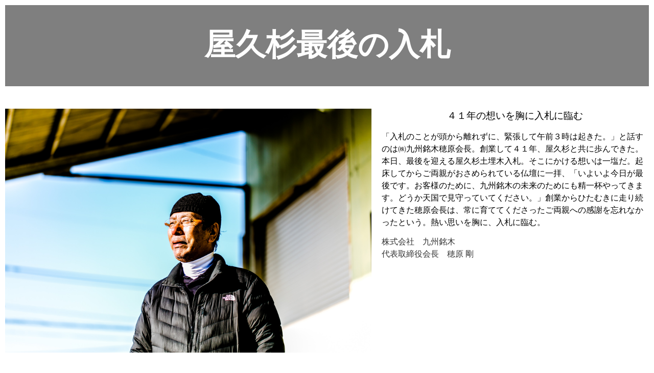

--- FILE ---
content_type: text/html; charset=UTF-8
request_url: https://nstyle-kandohassin.net/%EF%BD%84%EF%BD%85%EF%BD%8D%EF%BD%8F%EF%BC%92/
body_size: 25842
content:
<!DOCTYPE html>
<html lang="ja">
<head>
	<meta charset="UTF-8">
		<title>ＤＥＭＯ２</title>
<meta name='robots' content='max-image-preview:large' />
	<style>img:is([sizes="auto" i], [sizes^="auto," i]) { contain-intrinsic-size: 3000px 1500px }</style>
	<link rel='dns-prefetch' href='//webfonts.xserver.jp' />
<link rel='dns-prefetch' href='//www.googletagmanager.com' />
<link rel="alternate" type="application/rss+xml" title=" &raquo; フィード" href="https://nstyle-kandohassin.net/feed/" />
<link rel="alternate" type="application/rss+xml" title=" &raquo; コメントフィード" href="https://nstyle-kandohassin.net/comments/feed/" />
		<!-- This site uses the Google Analytics by ExactMetrics plugin v8.8.0 - Using Analytics tracking - https://www.exactmetrics.com/ -->
							<script src="//www.googletagmanager.com/gtag/js?id=G-D805TKK2Z8"  data-cfasync="false" data-wpfc-render="false" async></script>
			<script data-cfasync="false" data-wpfc-render="false">
				var em_version = '8.8.0';
				var em_track_user = true;
				var em_no_track_reason = '';
								var ExactMetricsDefaultLocations = {"page_location":"https:\/\/nstyle-kandohassin.net\/%EF%BD%84%EF%BD%85%EF%BD%8D%EF%BD%8F%EF%BC%92\/"};
								if ( typeof ExactMetricsPrivacyGuardFilter === 'function' ) {
					var ExactMetricsLocations = (typeof ExactMetricsExcludeQuery === 'object') ? ExactMetricsPrivacyGuardFilter( ExactMetricsExcludeQuery ) : ExactMetricsPrivacyGuardFilter( ExactMetricsDefaultLocations );
				} else {
					var ExactMetricsLocations = (typeof ExactMetricsExcludeQuery === 'object') ? ExactMetricsExcludeQuery : ExactMetricsDefaultLocations;
				}

								var disableStrs = [
										'ga-disable-G-D805TKK2Z8',
									];

				/* Function to detect opted out users */
				function __gtagTrackerIsOptedOut() {
					for (var index = 0; index < disableStrs.length; index++) {
						if (document.cookie.indexOf(disableStrs[index] + '=true') > -1) {
							return true;
						}
					}

					return false;
				}

				/* Disable tracking if the opt-out cookie exists. */
				if (__gtagTrackerIsOptedOut()) {
					for (var index = 0; index < disableStrs.length; index++) {
						window[disableStrs[index]] = true;
					}
				}

				/* Opt-out function */
				function __gtagTrackerOptout() {
					for (var index = 0; index < disableStrs.length; index++) {
						document.cookie = disableStrs[index] + '=true; expires=Thu, 31 Dec 2099 23:59:59 UTC; path=/';
						window[disableStrs[index]] = true;
					}
				}

				if ('undefined' === typeof gaOptout) {
					function gaOptout() {
						__gtagTrackerOptout();
					}
				}
								window.dataLayer = window.dataLayer || [];

				window.ExactMetricsDualTracker = {
					helpers: {},
					trackers: {},
				};
				if (em_track_user) {
					function __gtagDataLayer() {
						dataLayer.push(arguments);
					}

					function __gtagTracker(type, name, parameters) {
						if (!parameters) {
							parameters = {};
						}

						if (parameters.send_to) {
							__gtagDataLayer.apply(null, arguments);
							return;
						}

						if (type === 'event') {
														parameters.send_to = exactmetrics_frontend.v4_id;
							var hookName = name;
							if (typeof parameters['event_category'] !== 'undefined') {
								hookName = parameters['event_category'] + ':' + name;
							}

							if (typeof ExactMetricsDualTracker.trackers[hookName] !== 'undefined') {
								ExactMetricsDualTracker.trackers[hookName](parameters);
							} else {
								__gtagDataLayer('event', name, parameters);
							}
							
						} else {
							__gtagDataLayer.apply(null, arguments);
						}
					}

					__gtagTracker('js', new Date());
					__gtagTracker('set', {
						'developer_id.dNDMyYj': true,
											});
					if ( ExactMetricsLocations.page_location ) {
						__gtagTracker('set', ExactMetricsLocations);
					}
										__gtagTracker('config', 'G-D805TKK2Z8', {"forceSSL":"true"} );
										window.gtag = __gtagTracker;										(function () {
						/* https://developers.google.com/analytics/devguides/collection/analyticsjs/ */
						/* ga and __gaTracker compatibility shim. */
						var noopfn = function () {
							return null;
						};
						var newtracker = function () {
							return new Tracker();
						};
						var Tracker = function () {
							return null;
						};
						var p = Tracker.prototype;
						p.get = noopfn;
						p.set = noopfn;
						p.send = function () {
							var args = Array.prototype.slice.call(arguments);
							args.unshift('send');
							__gaTracker.apply(null, args);
						};
						var __gaTracker = function () {
							var len = arguments.length;
							if (len === 0) {
								return;
							}
							var f = arguments[len - 1];
							if (typeof f !== 'object' || f === null || typeof f.hitCallback !== 'function') {
								if ('send' === arguments[0]) {
									var hitConverted, hitObject = false, action;
									if ('event' === arguments[1]) {
										if ('undefined' !== typeof arguments[3]) {
											hitObject = {
												'eventAction': arguments[3],
												'eventCategory': arguments[2],
												'eventLabel': arguments[4],
												'value': arguments[5] ? arguments[5] : 1,
											}
										}
									}
									if ('pageview' === arguments[1]) {
										if ('undefined' !== typeof arguments[2]) {
											hitObject = {
												'eventAction': 'page_view',
												'page_path': arguments[2],
											}
										}
									}
									if (typeof arguments[2] === 'object') {
										hitObject = arguments[2];
									}
									if (typeof arguments[5] === 'object') {
										Object.assign(hitObject, arguments[5]);
									}
									if ('undefined' !== typeof arguments[1].hitType) {
										hitObject = arguments[1];
										if ('pageview' === hitObject.hitType) {
											hitObject.eventAction = 'page_view';
										}
									}
									if (hitObject) {
										action = 'timing' === arguments[1].hitType ? 'timing_complete' : hitObject.eventAction;
										hitConverted = mapArgs(hitObject);
										__gtagTracker('event', action, hitConverted);
									}
								}
								return;
							}

							function mapArgs(args) {
								var arg, hit = {};
								var gaMap = {
									'eventCategory': 'event_category',
									'eventAction': 'event_action',
									'eventLabel': 'event_label',
									'eventValue': 'event_value',
									'nonInteraction': 'non_interaction',
									'timingCategory': 'event_category',
									'timingVar': 'name',
									'timingValue': 'value',
									'timingLabel': 'event_label',
									'page': 'page_path',
									'location': 'page_location',
									'title': 'page_title',
									'referrer' : 'page_referrer',
								};
								for (arg in args) {
																		if (!(!args.hasOwnProperty(arg) || !gaMap.hasOwnProperty(arg))) {
										hit[gaMap[arg]] = args[arg];
									} else {
										hit[arg] = args[arg];
									}
								}
								return hit;
							}

							try {
								f.hitCallback();
							} catch (ex) {
							}
						};
						__gaTracker.create = newtracker;
						__gaTracker.getByName = newtracker;
						__gaTracker.getAll = function () {
							return [];
						};
						__gaTracker.remove = noopfn;
						__gaTracker.loaded = true;
						window['__gaTracker'] = __gaTracker;
					})();
									} else {
										console.log("");
					(function () {
						function __gtagTracker() {
							return null;
						}

						window['__gtagTracker'] = __gtagTracker;
						window['gtag'] = __gtagTracker;
					})();
									}
			</script>
			
							<!-- / Google Analytics by ExactMetrics -->
		<script>
window._wpemojiSettings = {"baseUrl":"https:\/\/s.w.org\/images\/core\/emoji\/16.0.1\/72x72\/","ext":".png","svgUrl":"https:\/\/s.w.org\/images\/core\/emoji\/16.0.1\/svg\/","svgExt":".svg","source":{"concatemoji":"https:\/\/nstyle-kandohassin.net\/wp-includes\/js\/wp-emoji-release.min.js?ver=6.8.3"}};
/*! This file is auto-generated */
!function(s,n){var o,i,e;function c(e){try{var t={supportTests:e,timestamp:(new Date).valueOf()};sessionStorage.setItem(o,JSON.stringify(t))}catch(e){}}function p(e,t,n){e.clearRect(0,0,e.canvas.width,e.canvas.height),e.fillText(t,0,0);var t=new Uint32Array(e.getImageData(0,0,e.canvas.width,e.canvas.height).data),a=(e.clearRect(0,0,e.canvas.width,e.canvas.height),e.fillText(n,0,0),new Uint32Array(e.getImageData(0,0,e.canvas.width,e.canvas.height).data));return t.every(function(e,t){return e===a[t]})}function u(e,t){e.clearRect(0,0,e.canvas.width,e.canvas.height),e.fillText(t,0,0);for(var n=e.getImageData(16,16,1,1),a=0;a<n.data.length;a++)if(0!==n.data[a])return!1;return!0}function f(e,t,n,a){switch(t){case"flag":return n(e,"\ud83c\udff3\ufe0f\u200d\u26a7\ufe0f","\ud83c\udff3\ufe0f\u200b\u26a7\ufe0f")?!1:!n(e,"\ud83c\udde8\ud83c\uddf6","\ud83c\udde8\u200b\ud83c\uddf6")&&!n(e,"\ud83c\udff4\udb40\udc67\udb40\udc62\udb40\udc65\udb40\udc6e\udb40\udc67\udb40\udc7f","\ud83c\udff4\u200b\udb40\udc67\u200b\udb40\udc62\u200b\udb40\udc65\u200b\udb40\udc6e\u200b\udb40\udc67\u200b\udb40\udc7f");case"emoji":return!a(e,"\ud83e\udedf")}return!1}function g(e,t,n,a){var r="undefined"!=typeof WorkerGlobalScope&&self instanceof WorkerGlobalScope?new OffscreenCanvas(300,150):s.createElement("canvas"),o=r.getContext("2d",{willReadFrequently:!0}),i=(o.textBaseline="top",o.font="600 32px Arial",{});return e.forEach(function(e){i[e]=t(o,e,n,a)}),i}function t(e){var t=s.createElement("script");t.src=e,t.defer=!0,s.head.appendChild(t)}"undefined"!=typeof Promise&&(o="wpEmojiSettingsSupports",i=["flag","emoji"],n.supports={everything:!0,everythingExceptFlag:!0},e=new Promise(function(e){s.addEventListener("DOMContentLoaded",e,{once:!0})}),new Promise(function(t){var n=function(){try{var e=JSON.parse(sessionStorage.getItem(o));if("object"==typeof e&&"number"==typeof e.timestamp&&(new Date).valueOf()<e.timestamp+604800&&"object"==typeof e.supportTests)return e.supportTests}catch(e){}return null}();if(!n){if("undefined"!=typeof Worker&&"undefined"!=typeof OffscreenCanvas&&"undefined"!=typeof URL&&URL.createObjectURL&&"undefined"!=typeof Blob)try{var e="postMessage("+g.toString()+"("+[JSON.stringify(i),f.toString(),p.toString(),u.toString()].join(",")+"));",a=new Blob([e],{type:"text/javascript"}),r=new Worker(URL.createObjectURL(a),{name:"wpTestEmojiSupports"});return void(r.onmessage=function(e){c(n=e.data),r.terminate(),t(n)})}catch(e){}c(n=g(i,f,p,u))}t(n)}).then(function(e){for(var t in e)n.supports[t]=e[t],n.supports.everything=n.supports.everything&&n.supports[t],"flag"!==t&&(n.supports.everythingExceptFlag=n.supports.everythingExceptFlag&&n.supports[t]);n.supports.everythingExceptFlag=n.supports.everythingExceptFlag&&!n.supports.flag,n.DOMReady=!1,n.readyCallback=function(){n.DOMReady=!0}}).then(function(){return e}).then(function(){var e;n.supports.everything||(n.readyCallback(),(e=n.source||{}).concatemoji?t(e.concatemoji):e.wpemoji&&e.twemoji&&(t(e.twemoji),t(e.wpemoji)))}))}((window,document),window._wpemojiSettings);
</script>
<link rel='stylesheet' id='sbi_styles-css' href='https://nstyle-kandohassin.net/wp-content/plugins/instagram-feed/css/sbi-styles.min.css?ver=6.9.1' media='all' />
<link rel='stylesheet' id='sby_styles-css' href='https://nstyle-kandohassin.net/wp-content/plugins/feeds-for-youtube/css/sb-youtube-free.min.css?ver=2.4.0' media='all' />
<link rel='stylesheet' id='hfe-widgets-style-css' href='https://nstyle-kandohassin.net/wp-content/plugins/header-footer-elementor/inc/widgets-css/frontend.css?ver=2.5.2' media='all' />
<link rel='stylesheet' id='st-stylesheet-css' href='https://nstyle-kandohassin.net/wp-content/plugins/sydney-toolbox/css/styles.min.css?ver=20220107' media='all' />
<style id='wp-emoji-styles-inline-css'>

	img.wp-smiley, img.emoji {
		display: inline !important;
		border: none !important;
		box-shadow: none !important;
		height: 1em !important;
		width: 1em !important;
		margin: 0 0.07em !important;
		vertical-align: -0.1em !important;
		background: none !important;
		padding: 0 !important;
	}
</style>
<style id='pdfemb-pdf-embedder-viewer-style-inline-css'>
.wp-block-pdfemb-pdf-embedder-viewer{max-width:none}

</style>
<style id='global-styles-inline-css'>
:root{--wp--preset--aspect-ratio--square: 1;--wp--preset--aspect-ratio--4-3: 4/3;--wp--preset--aspect-ratio--3-4: 3/4;--wp--preset--aspect-ratio--3-2: 3/2;--wp--preset--aspect-ratio--2-3: 2/3;--wp--preset--aspect-ratio--16-9: 16/9;--wp--preset--aspect-ratio--9-16: 9/16;--wp--preset--color--black: #000000;--wp--preset--color--cyan-bluish-gray: #abb8c3;--wp--preset--color--white: #ffffff;--wp--preset--color--pale-pink: #f78da7;--wp--preset--color--vivid-red: #cf2e2e;--wp--preset--color--luminous-vivid-orange: #ff6900;--wp--preset--color--luminous-vivid-amber: #fcb900;--wp--preset--color--light-green-cyan: #7bdcb5;--wp--preset--color--vivid-green-cyan: #00d084;--wp--preset--color--pale-cyan-blue: #8ed1fc;--wp--preset--color--vivid-cyan-blue: #0693e3;--wp--preset--color--vivid-purple: #9b51e0;--wp--preset--gradient--vivid-cyan-blue-to-vivid-purple: linear-gradient(135deg,rgba(6,147,227,1) 0%,rgb(155,81,224) 100%);--wp--preset--gradient--light-green-cyan-to-vivid-green-cyan: linear-gradient(135deg,rgb(122,220,180) 0%,rgb(0,208,130) 100%);--wp--preset--gradient--luminous-vivid-amber-to-luminous-vivid-orange: linear-gradient(135deg,rgba(252,185,0,1) 0%,rgba(255,105,0,1) 100%);--wp--preset--gradient--luminous-vivid-orange-to-vivid-red: linear-gradient(135deg,rgba(255,105,0,1) 0%,rgb(207,46,46) 100%);--wp--preset--gradient--very-light-gray-to-cyan-bluish-gray: linear-gradient(135deg,rgb(238,238,238) 0%,rgb(169,184,195) 100%);--wp--preset--gradient--cool-to-warm-spectrum: linear-gradient(135deg,rgb(74,234,220) 0%,rgb(151,120,209) 20%,rgb(207,42,186) 40%,rgb(238,44,130) 60%,rgb(251,105,98) 80%,rgb(254,248,76) 100%);--wp--preset--gradient--blush-light-purple: linear-gradient(135deg,rgb(255,206,236) 0%,rgb(152,150,240) 100%);--wp--preset--gradient--blush-bordeaux: linear-gradient(135deg,rgb(254,205,165) 0%,rgb(254,45,45) 50%,rgb(107,0,62) 100%);--wp--preset--gradient--luminous-dusk: linear-gradient(135deg,rgb(255,203,112) 0%,rgb(199,81,192) 50%,rgb(65,88,208) 100%);--wp--preset--gradient--pale-ocean: linear-gradient(135deg,rgb(255,245,203) 0%,rgb(182,227,212) 50%,rgb(51,167,181) 100%);--wp--preset--gradient--electric-grass: linear-gradient(135deg,rgb(202,248,128) 0%,rgb(113,206,126) 100%);--wp--preset--gradient--midnight: linear-gradient(135deg,rgb(2,3,129) 0%,rgb(40,116,252) 100%);--wp--preset--font-size--small: 13px;--wp--preset--font-size--medium: 20px;--wp--preset--font-size--large: 36px;--wp--preset--font-size--x-large: 42px;--wp--preset--spacing--20: 0.44rem;--wp--preset--spacing--30: 0.67rem;--wp--preset--spacing--40: 1rem;--wp--preset--spacing--50: 1.5rem;--wp--preset--spacing--60: 2.25rem;--wp--preset--spacing--70: 3.38rem;--wp--preset--spacing--80: 5.06rem;--wp--preset--shadow--natural: 6px 6px 9px rgba(0, 0, 0, 0.2);--wp--preset--shadow--deep: 12px 12px 50px rgba(0, 0, 0, 0.4);--wp--preset--shadow--sharp: 6px 6px 0px rgba(0, 0, 0, 0.2);--wp--preset--shadow--outlined: 6px 6px 0px -3px rgba(255, 255, 255, 1), 6px 6px rgba(0, 0, 0, 1);--wp--preset--shadow--crisp: 6px 6px 0px rgba(0, 0, 0, 1);}:root { --wp--style--global--content-size: 800px;--wp--style--global--wide-size: 1200px; }:where(body) { margin: 0; }.wp-site-blocks > .alignleft { float: left; margin-right: 2em; }.wp-site-blocks > .alignright { float: right; margin-left: 2em; }.wp-site-blocks > .aligncenter { justify-content: center; margin-left: auto; margin-right: auto; }:where(.wp-site-blocks) > * { margin-block-start: 24px; margin-block-end: 0; }:where(.wp-site-blocks) > :first-child { margin-block-start: 0; }:where(.wp-site-blocks) > :last-child { margin-block-end: 0; }:root { --wp--style--block-gap: 24px; }:root :where(.is-layout-flow) > :first-child{margin-block-start: 0;}:root :where(.is-layout-flow) > :last-child{margin-block-end: 0;}:root :where(.is-layout-flow) > *{margin-block-start: 24px;margin-block-end: 0;}:root :where(.is-layout-constrained) > :first-child{margin-block-start: 0;}:root :where(.is-layout-constrained) > :last-child{margin-block-end: 0;}:root :where(.is-layout-constrained) > *{margin-block-start: 24px;margin-block-end: 0;}:root :where(.is-layout-flex){gap: 24px;}:root :where(.is-layout-grid){gap: 24px;}.is-layout-flow > .alignleft{float: left;margin-inline-start: 0;margin-inline-end: 2em;}.is-layout-flow > .alignright{float: right;margin-inline-start: 2em;margin-inline-end: 0;}.is-layout-flow > .aligncenter{margin-left: auto !important;margin-right: auto !important;}.is-layout-constrained > .alignleft{float: left;margin-inline-start: 0;margin-inline-end: 2em;}.is-layout-constrained > .alignright{float: right;margin-inline-start: 2em;margin-inline-end: 0;}.is-layout-constrained > .aligncenter{margin-left: auto !important;margin-right: auto !important;}.is-layout-constrained > :where(:not(.alignleft):not(.alignright):not(.alignfull)){max-width: var(--wp--style--global--content-size);margin-left: auto !important;margin-right: auto !important;}.is-layout-constrained > .alignwide{max-width: var(--wp--style--global--wide-size);}body .is-layout-flex{display: flex;}.is-layout-flex{flex-wrap: wrap;align-items: center;}.is-layout-flex > :is(*, div){margin: 0;}body .is-layout-grid{display: grid;}.is-layout-grid > :is(*, div){margin: 0;}body{padding-top: 0px;padding-right: 0px;padding-bottom: 0px;padding-left: 0px;}a:where(:not(.wp-element-button)){text-decoration: underline;}:root :where(.wp-element-button, .wp-block-button__link){background-color: #32373c;border-width: 0;color: #fff;font-family: inherit;font-size: inherit;line-height: inherit;padding: calc(0.667em + 2px) calc(1.333em + 2px);text-decoration: none;}.has-black-color{color: var(--wp--preset--color--black) !important;}.has-cyan-bluish-gray-color{color: var(--wp--preset--color--cyan-bluish-gray) !important;}.has-white-color{color: var(--wp--preset--color--white) !important;}.has-pale-pink-color{color: var(--wp--preset--color--pale-pink) !important;}.has-vivid-red-color{color: var(--wp--preset--color--vivid-red) !important;}.has-luminous-vivid-orange-color{color: var(--wp--preset--color--luminous-vivid-orange) !important;}.has-luminous-vivid-amber-color{color: var(--wp--preset--color--luminous-vivid-amber) !important;}.has-light-green-cyan-color{color: var(--wp--preset--color--light-green-cyan) !important;}.has-vivid-green-cyan-color{color: var(--wp--preset--color--vivid-green-cyan) !important;}.has-pale-cyan-blue-color{color: var(--wp--preset--color--pale-cyan-blue) !important;}.has-vivid-cyan-blue-color{color: var(--wp--preset--color--vivid-cyan-blue) !important;}.has-vivid-purple-color{color: var(--wp--preset--color--vivid-purple) !important;}.has-black-background-color{background-color: var(--wp--preset--color--black) !important;}.has-cyan-bluish-gray-background-color{background-color: var(--wp--preset--color--cyan-bluish-gray) !important;}.has-white-background-color{background-color: var(--wp--preset--color--white) !important;}.has-pale-pink-background-color{background-color: var(--wp--preset--color--pale-pink) !important;}.has-vivid-red-background-color{background-color: var(--wp--preset--color--vivid-red) !important;}.has-luminous-vivid-orange-background-color{background-color: var(--wp--preset--color--luminous-vivid-orange) !important;}.has-luminous-vivid-amber-background-color{background-color: var(--wp--preset--color--luminous-vivid-amber) !important;}.has-light-green-cyan-background-color{background-color: var(--wp--preset--color--light-green-cyan) !important;}.has-vivid-green-cyan-background-color{background-color: var(--wp--preset--color--vivid-green-cyan) !important;}.has-pale-cyan-blue-background-color{background-color: var(--wp--preset--color--pale-cyan-blue) !important;}.has-vivid-cyan-blue-background-color{background-color: var(--wp--preset--color--vivid-cyan-blue) !important;}.has-vivid-purple-background-color{background-color: var(--wp--preset--color--vivid-purple) !important;}.has-black-border-color{border-color: var(--wp--preset--color--black) !important;}.has-cyan-bluish-gray-border-color{border-color: var(--wp--preset--color--cyan-bluish-gray) !important;}.has-white-border-color{border-color: var(--wp--preset--color--white) !important;}.has-pale-pink-border-color{border-color: var(--wp--preset--color--pale-pink) !important;}.has-vivid-red-border-color{border-color: var(--wp--preset--color--vivid-red) !important;}.has-luminous-vivid-orange-border-color{border-color: var(--wp--preset--color--luminous-vivid-orange) !important;}.has-luminous-vivid-amber-border-color{border-color: var(--wp--preset--color--luminous-vivid-amber) !important;}.has-light-green-cyan-border-color{border-color: var(--wp--preset--color--light-green-cyan) !important;}.has-vivid-green-cyan-border-color{border-color: var(--wp--preset--color--vivid-green-cyan) !important;}.has-pale-cyan-blue-border-color{border-color: var(--wp--preset--color--pale-cyan-blue) !important;}.has-vivid-cyan-blue-border-color{border-color: var(--wp--preset--color--vivid-cyan-blue) !important;}.has-vivid-purple-border-color{border-color: var(--wp--preset--color--vivid-purple) !important;}.has-vivid-cyan-blue-to-vivid-purple-gradient-background{background: var(--wp--preset--gradient--vivid-cyan-blue-to-vivid-purple) !important;}.has-light-green-cyan-to-vivid-green-cyan-gradient-background{background: var(--wp--preset--gradient--light-green-cyan-to-vivid-green-cyan) !important;}.has-luminous-vivid-amber-to-luminous-vivid-orange-gradient-background{background: var(--wp--preset--gradient--luminous-vivid-amber-to-luminous-vivid-orange) !important;}.has-luminous-vivid-orange-to-vivid-red-gradient-background{background: var(--wp--preset--gradient--luminous-vivid-orange-to-vivid-red) !important;}.has-very-light-gray-to-cyan-bluish-gray-gradient-background{background: var(--wp--preset--gradient--very-light-gray-to-cyan-bluish-gray) !important;}.has-cool-to-warm-spectrum-gradient-background{background: var(--wp--preset--gradient--cool-to-warm-spectrum) !important;}.has-blush-light-purple-gradient-background{background: var(--wp--preset--gradient--blush-light-purple) !important;}.has-blush-bordeaux-gradient-background{background: var(--wp--preset--gradient--blush-bordeaux) !important;}.has-luminous-dusk-gradient-background{background: var(--wp--preset--gradient--luminous-dusk) !important;}.has-pale-ocean-gradient-background{background: var(--wp--preset--gradient--pale-ocean) !important;}.has-electric-grass-gradient-background{background: var(--wp--preset--gradient--electric-grass) !important;}.has-midnight-gradient-background{background: var(--wp--preset--gradient--midnight) !important;}.has-small-font-size{font-size: var(--wp--preset--font-size--small) !important;}.has-medium-font-size{font-size: var(--wp--preset--font-size--medium) !important;}.has-large-font-size{font-size: var(--wp--preset--font-size--large) !important;}.has-x-large-font-size{font-size: var(--wp--preset--font-size--x-large) !important;}
:root :where(.wp-block-pullquote){font-size: 1.5em;line-height: 1.6;}
</style>
<link rel='stylesheet' id='table-addons-for-elementor-css' href='https://nstyle-kandohassin.net/wp-content/plugins/table-addons-for-elementor/public/css/table-addons-for-elementor-public.css?ver=2.1.4' media='all' />
<link rel='stylesheet' id='hfe-style-css' href='https://nstyle-kandohassin.net/wp-content/plugins/header-footer-elementor/assets/css/header-footer-elementor.css?ver=2.5.2' media='all' />
<link rel='stylesheet' id='elementor-icons-css' href='https://nstyle-kandohassin.net/wp-content/plugins/elementor/assets/lib/eicons/css/elementor-icons.min.css?ver=5.44.0' media='all' />
<link rel='stylesheet' id='elementor-frontend-css' href='https://nstyle-kandohassin.net/wp-content/plugins/elementor/assets/css/frontend.min.css?ver=3.32.2' media='all' />
<style id='elementor-frontend-inline-css'>
@-webkit-keyframes ha_fadeIn{0%{opacity:0}to{opacity:1}}@keyframes ha_fadeIn{0%{opacity:0}to{opacity:1}}@-webkit-keyframes ha_zoomIn{0%{opacity:0;-webkit-transform:scale3d(.3,.3,.3);transform:scale3d(.3,.3,.3)}50%{opacity:1}}@keyframes ha_zoomIn{0%{opacity:0;-webkit-transform:scale3d(.3,.3,.3);transform:scale3d(.3,.3,.3)}50%{opacity:1}}@-webkit-keyframes ha_rollIn{0%{opacity:0;-webkit-transform:translate3d(-100%,0,0) rotate3d(0,0,1,-120deg);transform:translate3d(-100%,0,0) rotate3d(0,0,1,-120deg)}to{opacity:1}}@keyframes ha_rollIn{0%{opacity:0;-webkit-transform:translate3d(-100%,0,0) rotate3d(0,0,1,-120deg);transform:translate3d(-100%,0,0) rotate3d(0,0,1,-120deg)}to{opacity:1}}@-webkit-keyframes ha_bounce{0%,20%,53%,to{-webkit-animation-timing-function:cubic-bezier(.215,.61,.355,1);animation-timing-function:cubic-bezier(.215,.61,.355,1)}40%,43%{-webkit-transform:translate3d(0,-30px,0) scaleY(1.1);transform:translate3d(0,-30px,0) scaleY(1.1);-webkit-animation-timing-function:cubic-bezier(.755,.05,.855,.06);animation-timing-function:cubic-bezier(.755,.05,.855,.06)}70%{-webkit-transform:translate3d(0,-15px,0) scaleY(1.05);transform:translate3d(0,-15px,0) scaleY(1.05);-webkit-animation-timing-function:cubic-bezier(.755,.05,.855,.06);animation-timing-function:cubic-bezier(.755,.05,.855,.06)}80%{-webkit-transition-timing-function:cubic-bezier(.215,.61,.355,1);transition-timing-function:cubic-bezier(.215,.61,.355,1);-webkit-transform:translate3d(0,0,0) scaleY(.95);transform:translate3d(0,0,0) scaleY(.95)}90%{-webkit-transform:translate3d(0,-4px,0) scaleY(1.02);transform:translate3d(0,-4px,0) scaleY(1.02)}}@keyframes ha_bounce{0%,20%,53%,to{-webkit-animation-timing-function:cubic-bezier(.215,.61,.355,1);animation-timing-function:cubic-bezier(.215,.61,.355,1)}40%,43%{-webkit-transform:translate3d(0,-30px,0) scaleY(1.1);transform:translate3d(0,-30px,0) scaleY(1.1);-webkit-animation-timing-function:cubic-bezier(.755,.05,.855,.06);animation-timing-function:cubic-bezier(.755,.05,.855,.06)}70%{-webkit-transform:translate3d(0,-15px,0) scaleY(1.05);transform:translate3d(0,-15px,0) scaleY(1.05);-webkit-animation-timing-function:cubic-bezier(.755,.05,.855,.06);animation-timing-function:cubic-bezier(.755,.05,.855,.06)}80%{-webkit-transition-timing-function:cubic-bezier(.215,.61,.355,1);transition-timing-function:cubic-bezier(.215,.61,.355,1);-webkit-transform:translate3d(0,0,0) scaleY(.95);transform:translate3d(0,0,0) scaleY(.95)}90%{-webkit-transform:translate3d(0,-4px,0) scaleY(1.02);transform:translate3d(0,-4px,0) scaleY(1.02)}}@-webkit-keyframes ha_bounceIn{0%,20%,40%,60%,80%,to{-webkit-animation-timing-function:cubic-bezier(.215,.61,.355,1);animation-timing-function:cubic-bezier(.215,.61,.355,1)}0%{opacity:0;-webkit-transform:scale3d(.3,.3,.3);transform:scale3d(.3,.3,.3)}20%{-webkit-transform:scale3d(1.1,1.1,1.1);transform:scale3d(1.1,1.1,1.1)}40%{-webkit-transform:scale3d(.9,.9,.9);transform:scale3d(.9,.9,.9)}60%{opacity:1;-webkit-transform:scale3d(1.03,1.03,1.03);transform:scale3d(1.03,1.03,1.03)}80%{-webkit-transform:scale3d(.97,.97,.97);transform:scale3d(.97,.97,.97)}to{opacity:1}}@keyframes ha_bounceIn{0%,20%,40%,60%,80%,to{-webkit-animation-timing-function:cubic-bezier(.215,.61,.355,1);animation-timing-function:cubic-bezier(.215,.61,.355,1)}0%{opacity:0;-webkit-transform:scale3d(.3,.3,.3);transform:scale3d(.3,.3,.3)}20%{-webkit-transform:scale3d(1.1,1.1,1.1);transform:scale3d(1.1,1.1,1.1)}40%{-webkit-transform:scale3d(.9,.9,.9);transform:scale3d(.9,.9,.9)}60%{opacity:1;-webkit-transform:scale3d(1.03,1.03,1.03);transform:scale3d(1.03,1.03,1.03)}80%{-webkit-transform:scale3d(.97,.97,.97);transform:scale3d(.97,.97,.97)}to{opacity:1}}@-webkit-keyframes ha_flipInX{0%{opacity:0;-webkit-transform:perspective(400px) rotate3d(1,0,0,90deg);transform:perspective(400px) rotate3d(1,0,0,90deg);-webkit-animation-timing-function:ease-in;animation-timing-function:ease-in}40%{-webkit-transform:perspective(400px) rotate3d(1,0,0,-20deg);transform:perspective(400px) rotate3d(1,0,0,-20deg);-webkit-animation-timing-function:ease-in;animation-timing-function:ease-in}60%{opacity:1;-webkit-transform:perspective(400px) rotate3d(1,0,0,10deg);transform:perspective(400px) rotate3d(1,0,0,10deg)}80%{-webkit-transform:perspective(400px) rotate3d(1,0,0,-5deg);transform:perspective(400px) rotate3d(1,0,0,-5deg)}}@keyframes ha_flipInX{0%{opacity:0;-webkit-transform:perspective(400px) rotate3d(1,0,0,90deg);transform:perspective(400px) rotate3d(1,0,0,90deg);-webkit-animation-timing-function:ease-in;animation-timing-function:ease-in}40%{-webkit-transform:perspective(400px) rotate3d(1,0,0,-20deg);transform:perspective(400px) rotate3d(1,0,0,-20deg);-webkit-animation-timing-function:ease-in;animation-timing-function:ease-in}60%{opacity:1;-webkit-transform:perspective(400px) rotate3d(1,0,0,10deg);transform:perspective(400px) rotate3d(1,0,0,10deg)}80%{-webkit-transform:perspective(400px) rotate3d(1,0,0,-5deg);transform:perspective(400px) rotate3d(1,0,0,-5deg)}}@-webkit-keyframes ha_flipInY{0%{opacity:0;-webkit-transform:perspective(400px) rotate3d(0,1,0,90deg);transform:perspective(400px) rotate3d(0,1,0,90deg);-webkit-animation-timing-function:ease-in;animation-timing-function:ease-in}40%{-webkit-transform:perspective(400px) rotate3d(0,1,0,-20deg);transform:perspective(400px) rotate3d(0,1,0,-20deg);-webkit-animation-timing-function:ease-in;animation-timing-function:ease-in}60%{opacity:1;-webkit-transform:perspective(400px) rotate3d(0,1,0,10deg);transform:perspective(400px) rotate3d(0,1,0,10deg)}80%{-webkit-transform:perspective(400px) rotate3d(0,1,0,-5deg);transform:perspective(400px) rotate3d(0,1,0,-5deg)}}@keyframes ha_flipInY{0%{opacity:0;-webkit-transform:perspective(400px) rotate3d(0,1,0,90deg);transform:perspective(400px) rotate3d(0,1,0,90deg);-webkit-animation-timing-function:ease-in;animation-timing-function:ease-in}40%{-webkit-transform:perspective(400px) rotate3d(0,1,0,-20deg);transform:perspective(400px) rotate3d(0,1,0,-20deg);-webkit-animation-timing-function:ease-in;animation-timing-function:ease-in}60%{opacity:1;-webkit-transform:perspective(400px) rotate3d(0,1,0,10deg);transform:perspective(400px) rotate3d(0,1,0,10deg)}80%{-webkit-transform:perspective(400px) rotate3d(0,1,0,-5deg);transform:perspective(400px) rotate3d(0,1,0,-5deg)}}@-webkit-keyframes ha_swing{20%{-webkit-transform:rotate3d(0,0,1,15deg);transform:rotate3d(0,0,1,15deg)}40%{-webkit-transform:rotate3d(0,0,1,-10deg);transform:rotate3d(0,0,1,-10deg)}60%{-webkit-transform:rotate3d(0,0,1,5deg);transform:rotate3d(0,0,1,5deg)}80%{-webkit-transform:rotate3d(0,0,1,-5deg);transform:rotate3d(0,0,1,-5deg)}}@keyframes ha_swing{20%{-webkit-transform:rotate3d(0,0,1,15deg);transform:rotate3d(0,0,1,15deg)}40%{-webkit-transform:rotate3d(0,0,1,-10deg);transform:rotate3d(0,0,1,-10deg)}60%{-webkit-transform:rotate3d(0,0,1,5deg);transform:rotate3d(0,0,1,5deg)}80%{-webkit-transform:rotate3d(0,0,1,-5deg);transform:rotate3d(0,0,1,-5deg)}}@-webkit-keyframes ha_slideInDown{0%{visibility:visible;-webkit-transform:translate3d(0,-100%,0);transform:translate3d(0,-100%,0)}}@keyframes ha_slideInDown{0%{visibility:visible;-webkit-transform:translate3d(0,-100%,0);transform:translate3d(0,-100%,0)}}@-webkit-keyframes ha_slideInUp{0%{visibility:visible;-webkit-transform:translate3d(0,100%,0);transform:translate3d(0,100%,0)}}@keyframes ha_slideInUp{0%{visibility:visible;-webkit-transform:translate3d(0,100%,0);transform:translate3d(0,100%,0)}}@-webkit-keyframes ha_slideInLeft{0%{visibility:visible;-webkit-transform:translate3d(-100%,0,0);transform:translate3d(-100%,0,0)}}@keyframes ha_slideInLeft{0%{visibility:visible;-webkit-transform:translate3d(-100%,0,0);transform:translate3d(-100%,0,0)}}@-webkit-keyframes ha_slideInRight{0%{visibility:visible;-webkit-transform:translate3d(100%,0,0);transform:translate3d(100%,0,0)}}@keyframes ha_slideInRight{0%{visibility:visible;-webkit-transform:translate3d(100%,0,0);transform:translate3d(100%,0,0)}}.ha_fadeIn{-webkit-animation-name:ha_fadeIn;animation-name:ha_fadeIn}.ha_zoomIn{-webkit-animation-name:ha_zoomIn;animation-name:ha_zoomIn}.ha_rollIn{-webkit-animation-name:ha_rollIn;animation-name:ha_rollIn}.ha_bounce{-webkit-transform-origin:center bottom;-ms-transform-origin:center bottom;transform-origin:center bottom;-webkit-animation-name:ha_bounce;animation-name:ha_bounce}.ha_bounceIn{-webkit-animation-name:ha_bounceIn;animation-name:ha_bounceIn;-webkit-animation-duration:.75s;-webkit-animation-duration:calc(var(--animate-duration)*.75);animation-duration:.75s;animation-duration:calc(var(--animate-duration)*.75)}.ha_flipInX,.ha_flipInY{-webkit-animation-name:ha_flipInX;animation-name:ha_flipInX;-webkit-backface-visibility:visible!important;backface-visibility:visible!important}.ha_flipInY{-webkit-animation-name:ha_flipInY;animation-name:ha_flipInY}.ha_swing{-webkit-transform-origin:top center;-ms-transform-origin:top center;transform-origin:top center;-webkit-animation-name:ha_swing;animation-name:ha_swing}.ha_slideInDown{-webkit-animation-name:ha_slideInDown;animation-name:ha_slideInDown}.ha_slideInUp{-webkit-animation-name:ha_slideInUp;animation-name:ha_slideInUp}.ha_slideInLeft{-webkit-animation-name:ha_slideInLeft;animation-name:ha_slideInLeft}.ha_slideInRight{-webkit-animation-name:ha_slideInRight;animation-name:ha_slideInRight}.ha-css-transform-yes{-webkit-transition-duration:var(--ha-tfx-transition-duration, .2s);transition-duration:var(--ha-tfx-transition-duration, .2s);-webkit-transition-property:-webkit-transform;transition-property:transform;transition-property:transform,-webkit-transform;-webkit-transform:translate(var(--ha-tfx-translate-x, 0),var(--ha-tfx-translate-y, 0)) scale(var(--ha-tfx-scale-x, 1),var(--ha-tfx-scale-y, 1)) skew(var(--ha-tfx-skew-x, 0),var(--ha-tfx-skew-y, 0)) rotateX(var(--ha-tfx-rotate-x, 0)) rotateY(var(--ha-tfx-rotate-y, 0)) rotateZ(var(--ha-tfx-rotate-z, 0));transform:translate(var(--ha-tfx-translate-x, 0),var(--ha-tfx-translate-y, 0)) scale(var(--ha-tfx-scale-x, 1),var(--ha-tfx-scale-y, 1)) skew(var(--ha-tfx-skew-x, 0),var(--ha-tfx-skew-y, 0)) rotateX(var(--ha-tfx-rotate-x, 0)) rotateY(var(--ha-tfx-rotate-y, 0)) rotateZ(var(--ha-tfx-rotate-z, 0))}.ha-css-transform-yes:hover{-webkit-transform:translate(var(--ha-tfx-translate-x-hover, var(--ha-tfx-translate-x, 0)),var(--ha-tfx-translate-y-hover, var(--ha-tfx-translate-y, 0))) scale(var(--ha-tfx-scale-x-hover, var(--ha-tfx-scale-x, 1)),var(--ha-tfx-scale-y-hover, var(--ha-tfx-scale-y, 1))) skew(var(--ha-tfx-skew-x-hover, var(--ha-tfx-skew-x, 0)),var(--ha-tfx-skew-y-hover, var(--ha-tfx-skew-y, 0))) rotateX(var(--ha-tfx-rotate-x-hover, var(--ha-tfx-rotate-x, 0))) rotateY(var(--ha-tfx-rotate-y-hover, var(--ha-tfx-rotate-y, 0))) rotateZ(var(--ha-tfx-rotate-z-hover, var(--ha-tfx-rotate-z, 0)));transform:translate(var(--ha-tfx-translate-x-hover, var(--ha-tfx-translate-x, 0)),var(--ha-tfx-translate-y-hover, var(--ha-tfx-translate-y, 0))) scale(var(--ha-tfx-scale-x-hover, var(--ha-tfx-scale-x, 1)),var(--ha-tfx-scale-y-hover, var(--ha-tfx-scale-y, 1))) skew(var(--ha-tfx-skew-x-hover, var(--ha-tfx-skew-x, 0)),var(--ha-tfx-skew-y-hover, var(--ha-tfx-skew-y, 0))) rotateX(var(--ha-tfx-rotate-x-hover, var(--ha-tfx-rotate-x, 0))) rotateY(var(--ha-tfx-rotate-y-hover, var(--ha-tfx-rotate-y, 0))) rotateZ(var(--ha-tfx-rotate-z-hover, var(--ha-tfx-rotate-z, 0)))}.happy-addon>.elementor-widget-container{word-wrap:break-word;overflow-wrap:break-word}.happy-addon>.elementor-widget-container,.happy-addon>.elementor-widget-container *{-webkit-box-sizing:border-box;box-sizing:border-box}.happy-addon:not(:has(.elementor-widget-container)),.happy-addon:not(:has(.elementor-widget-container)) *{-webkit-box-sizing:border-box;box-sizing:border-box;word-wrap:break-word;overflow-wrap:break-word}.happy-addon p:empty{display:none}.happy-addon .elementor-inline-editing{min-height:auto!important}.happy-addon-pro img{max-width:100%;height:auto;-o-object-fit:cover;object-fit:cover}.ha-screen-reader-text{position:absolute;overflow:hidden;clip:rect(1px,1px,1px,1px);margin:-1px;padding:0;width:1px;height:1px;border:0;word-wrap:normal!important;-webkit-clip-path:inset(50%);clip-path:inset(50%)}.ha-has-bg-overlay>.elementor-widget-container{position:relative;z-index:1}.ha-has-bg-overlay>.elementor-widget-container:before{position:absolute;top:0;left:0;z-index:-1;width:100%;height:100%;content:""}.ha-has-bg-overlay:not(:has(.elementor-widget-container)){position:relative;z-index:1}.ha-has-bg-overlay:not(:has(.elementor-widget-container)):before{position:absolute;top:0;left:0;z-index:-1;width:100%;height:100%;content:""}.ha-popup--is-enabled .ha-js-popup,.ha-popup--is-enabled .ha-js-popup img{cursor:-webkit-zoom-in!important;cursor:zoom-in!important}.mfp-wrap .mfp-arrow,.mfp-wrap .mfp-close{background-color:transparent}.mfp-wrap .mfp-arrow:focus,.mfp-wrap .mfp-close:focus{outline-width:thin}.ha-advanced-tooltip-enable{position:relative;cursor:pointer;--ha-tooltip-arrow-color:black;--ha-tooltip-arrow-distance:0}.ha-advanced-tooltip-enable .ha-advanced-tooltip-content{position:absolute;z-index:999;display:none;padding:5px 0;width:120px;height:auto;border-radius:6px;background-color:#000;color:#fff;text-align:center;opacity:0}.ha-advanced-tooltip-enable .ha-advanced-tooltip-content::after{position:absolute;border-width:5px;border-style:solid;content:""}.ha-advanced-tooltip-enable .ha-advanced-tooltip-content.no-arrow::after{visibility:hidden}.ha-advanced-tooltip-enable .ha-advanced-tooltip-content.show{display:inline-block;opacity:1}.ha-advanced-tooltip-enable.ha-advanced-tooltip-top .ha-advanced-tooltip-content,body[data-elementor-device-mode=tablet] .ha-advanced-tooltip-enable.ha-advanced-tooltip-tablet-top .ha-advanced-tooltip-content{top:unset;right:0;bottom:calc(101% + var(--ha-tooltip-arrow-distance));left:0;margin:0 auto}.ha-advanced-tooltip-enable.ha-advanced-tooltip-top .ha-advanced-tooltip-content::after,body[data-elementor-device-mode=tablet] .ha-advanced-tooltip-enable.ha-advanced-tooltip-tablet-top .ha-advanced-tooltip-content::after{top:100%;right:unset;bottom:unset;left:50%;border-color:var(--ha-tooltip-arrow-color) transparent transparent transparent;-webkit-transform:translateX(-50%);-ms-transform:translateX(-50%);transform:translateX(-50%)}.ha-advanced-tooltip-enable.ha-advanced-tooltip-bottom .ha-advanced-tooltip-content,body[data-elementor-device-mode=tablet] .ha-advanced-tooltip-enable.ha-advanced-tooltip-tablet-bottom .ha-advanced-tooltip-content{top:calc(101% + var(--ha-tooltip-arrow-distance));right:0;bottom:unset;left:0;margin:0 auto}.ha-advanced-tooltip-enable.ha-advanced-tooltip-bottom .ha-advanced-tooltip-content::after,body[data-elementor-device-mode=tablet] .ha-advanced-tooltip-enable.ha-advanced-tooltip-tablet-bottom .ha-advanced-tooltip-content::after{top:unset;right:unset;bottom:100%;left:50%;border-color:transparent transparent var(--ha-tooltip-arrow-color) transparent;-webkit-transform:translateX(-50%);-ms-transform:translateX(-50%);transform:translateX(-50%)}.ha-advanced-tooltip-enable.ha-advanced-tooltip-left .ha-advanced-tooltip-content,body[data-elementor-device-mode=tablet] .ha-advanced-tooltip-enable.ha-advanced-tooltip-tablet-left .ha-advanced-tooltip-content{top:50%;right:calc(101% + var(--ha-tooltip-arrow-distance));bottom:unset;left:unset;-webkit-transform:translateY(-50%);-ms-transform:translateY(-50%);transform:translateY(-50%)}.ha-advanced-tooltip-enable.ha-advanced-tooltip-left .ha-advanced-tooltip-content::after,body[data-elementor-device-mode=tablet] .ha-advanced-tooltip-enable.ha-advanced-tooltip-tablet-left .ha-advanced-tooltip-content::after{top:50%;right:unset;bottom:unset;left:100%;border-color:transparent transparent transparent var(--ha-tooltip-arrow-color);-webkit-transform:translateY(-50%);-ms-transform:translateY(-50%);transform:translateY(-50%)}.ha-advanced-tooltip-enable.ha-advanced-tooltip-right .ha-advanced-tooltip-content,body[data-elementor-device-mode=tablet] .ha-advanced-tooltip-enable.ha-advanced-tooltip-tablet-right .ha-advanced-tooltip-content{top:50%;right:unset;bottom:unset;left:calc(101% + var(--ha-tooltip-arrow-distance));-webkit-transform:translateY(-50%);-ms-transform:translateY(-50%);transform:translateY(-50%)}.ha-advanced-tooltip-enable.ha-advanced-tooltip-right .ha-advanced-tooltip-content::after,body[data-elementor-device-mode=tablet] .ha-advanced-tooltip-enable.ha-advanced-tooltip-tablet-right .ha-advanced-tooltip-content::after{top:50%;right:100%;bottom:unset;left:unset;border-color:transparent var(--ha-tooltip-arrow-color) transparent transparent;-webkit-transform:translateY(-50%);-ms-transform:translateY(-50%);transform:translateY(-50%)}body[data-elementor-device-mode=mobile] .ha-advanced-tooltip-enable.ha-advanced-tooltip-mobile-top .ha-advanced-tooltip-content{top:unset;right:0;bottom:calc(101% + var(--ha-tooltip-arrow-distance));left:0;margin:0 auto}body[data-elementor-device-mode=mobile] .ha-advanced-tooltip-enable.ha-advanced-tooltip-mobile-top .ha-advanced-tooltip-content::after{top:100%;right:unset;bottom:unset;left:50%;border-color:var(--ha-tooltip-arrow-color) transparent transparent transparent;-webkit-transform:translateX(-50%);-ms-transform:translateX(-50%);transform:translateX(-50%)}body[data-elementor-device-mode=mobile] .ha-advanced-tooltip-enable.ha-advanced-tooltip-mobile-bottom .ha-advanced-tooltip-content{top:calc(101% + var(--ha-tooltip-arrow-distance));right:0;bottom:unset;left:0;margin:0 auto}body[data-elementor-device-mode=mobile] .ha-advanced-tooltip-enable.ha-advanced-tooltip-mobile-bottom .ha-advanced-tooltip-content::after{top:unset;right:unset;bottom:100%;left:50%;border-color:transparent transparent var(--ha-tooltip-arrow-color) transparent;-webkit-transform:translateX(-50%);-ms-transform:translateX(-50%);transform:translateX(-50%)}body[data-elementor-device-mode=mobile] .ha-advanced-tooltip-enable.ha-advanced-tooltip-mobile-left .ha-advanced-tooltip-content{top:50%;right:calc(101% + var(--ha-tooltip-arrow-distance));bottom:unset;left:unset;-webkit-transform:translateY(-50%);-ms-transform:translateY(-50%);transform:translateY(-50%)}body[data-elementor-device-mode=mobile] .ha-advanced-tooltip-enable.ha-advanced-tooltip-mobile-left .ha-advanced-tooltip-content::after{top:50%;right:unset;bottom:unset;left:100%;border-color:transparent transparent transparent var(--ha-tooltip-arrow-color);-webkit-transform:translateY(-50%);-ms-transform:translateY(-50%);transform:translateY(-50%)}body[data-elementor-device-mode=mobile] .ha-advanced-tooltip-enable.ha-advanced-tooltip-mobile-right .ha-advanced-tooltip-content{top:50%;right:unset;bottom:unset;left:calc(101% + var(--ha-tooltip-arrow-distance));-webkit-transform:translateY(-50%);-ms-transform:translateY(-50%);transform:translateY(-50%)}body[data-elementor-device-mode=mobile] .ha-advanced-tooltip-enable.ha-advanced-tooltip-mobile-right .ha-advanced-tooltip-content::after{top:50%;right:100%;bottom:unset;left:unset;border-color:transparent var(--ha-tooltip-arrow-color) transparent transparent;-webkit-transform:translateY(-50%);-ms-transform:translateY(-50%);transform:translateY(-50%)}body.elementor-editor-active .happy-addon.ha-gravityforms .gform_wrapper{display:block!important}.ha-scroll-to-top-wrap.ha-scroll-to-top-hide{display:none}.ha-scroll-to-top-wrap.edit-mode,.ha-scroll-to-top-wrap.single-page-off{display:none!important}.ha-scroll-to-top-button{position:fixed;right:15px;bottom:15px;z-index:9999;display:-webkit-box;display:-webkit-flex;display:-ms-flexbox;display:flex;-webkit-box-align:center;-webkit-align-items:center;align-items:center;-ms-flex-align:center;-webkit-box-pack:center;-ms-flex-pack:center;-webkit-justify-content:center;justify-content:center;width:50px;height:50px;border-radius:50px;background-color:#5636d1;color:#fff;text-align:center;opacity:1;cursor:pointer;-webkit-transition:all .3s;transition:all .3s}.ha-scroll-to-top-button i{color:#fff;font-size:16px}.ha-scroll-to-top-button:hover{background-color:#e2498a}
</style>
<link rel='stylesheet' id='elementor-post-3065-css' href='https://nstyle-kandohassin.net/wp-content/uploads/elementor/css/post-3065.css?ver=1768492651' media='all' />
<link rel='stylesheet' id='elementor-pro-css' href='https://nstyle-kandohassin.net/wp-content/plugins/elementor-pro/assets/css/frontend.min.css?ver=3.18.0' media='all' />
<link rel='stylesheet' id='sby-styles-css' href='https://nstyle-kandohassin.net/wp-content/plugins/feeds-for-youtube/css/sb-youtube-free.min.css?ver=2.4.0' media='all' />
<link rel='stylesheet' id='font-awesome-5-all-css' href='https://nstyle-kandohassin.net/wp-content/plugins/elementor/assets/lib/font-awesome/css/all.min.css?ver=3.32.2' media='all' />
<link rel='stylesheet' id='font-awesome-4-shim-css' href='https://nstyle-kandohassin.net/wp-content/plugins/elementor/assets/lib/font-awesome/css/v4-shims.min.css?ver=3.32.2' media='all' />
<link rel='stylesheet' id='sbistyles-css' href='https://nstyle-kandohassin.net/wp-content/plugins/instagram-feed/css/sbi-styles.min.css?ver=6.9.1' media='all' />
<link rel='stylesheet' id='widget-video-css' href='https://nstyle-kandohassin.net/wp-content/plugins/elementor/assets/css/widget-video.min.css?ver=3.32.2' media='all' />
<link rel='stylesheet' id='e-animation-fadeInRight-css' href='https://nstyle-kandohassin.net/wp-content/plugins/elementor/assets/lib/animations/styles/fadeInRight.min.css?ver=3.32.2' media='all' />
<link rel='stylesheet' id='e-animation-fadeInLeft-css' href='https://nstyle-kandohassin.net/wp-content/plugins/elementor/assets/lib/animations/styles/fadeInLeft.min.css?ver=3.32.2' media='all' />
<link rel='stylesheet' id='swiper-css' href='https://nstyle-kandohassin.net/wp-content/plugins/elementor/assets/lib/swiper/v8/css/swiper.min.css?ver=8.4.5' media='all' />
<link rel='stylesheet' id='e-swiper-css' href='https://nstyle-kandohassin.net/wp-content/plugins/elementor/assets/css/conditionals/e-swiper.min.css?ver=3.32.2' media='all' />
<link rel='stylesheet' id='widget-image-gallery-css' href='https://nstyle-kandohassin.net/wp-content/plugins/elementor/assets/css/widget-image-gallery.min.css?ver=3.32.2' media='all' />
<link rel='stylesheet' id='elementor-post-1137-css' href='https://nstyle-kandohassin.net/wp-content/uploads/elementor/css/post-1137.css?ver=1768499267' media='all' />
<link rel='stylesheet' id='hello-elementor-css' href='https://nstyle-kandohassin.net/wp-content/themes/hello-elementor/assets/css/reset.css?ver=3.4.4' media='all' />
<link rel='stylesheet' id='hello-elementor-theme-style-css' href='https://nstyle-kandohassin.net/wp-content/themes/hello-elementor/assets/css/theme.css?ver=3.4.4' media='all' />
<link rel='stylesheet' id='hello-elementor-header-footer-css' href='https://nstyle-kandohassin.net/wp-content/themes/hello-elementor/assets/css/header-footer.css?ver=3.4.4' media='all' />
<link rel='stylesheet' id='hfe-elementor-icons-css' href='https://nstyle-kandohassin.net/wp-content/plugins/elementor/assets/lib/eicons/css/elementor-icons.min.css?ver=5.34.0' media='all' />
<link rel='stylesheet' id='hfe-icons-list-css' href='https://nstyle-kandohassin.net/wp-content/plugins/elementor/assets/css/widget-icon-list.min.css?ver=3.24.3' media='all' />
<link rel='stylesheet' id='hfe-social-icons-css' href='https://nstyle-kandohassin.net/wp-content/plugins/elementor/assets/css/widget-social-icons.min.css?ver=3.24.0' media='all' />
<link rel='stylesheet' id='hfe-social-share-icons-brands-css' href='https://nstyle-kandohassin.net/wp-content/plugins/elementor/assets/lib/font-awesome/css/brands.css?ver=5.15.3' media='all' />
<link rel='stylesheet' id='hfe-social-share-icons-fontawesome-css' href='https://nstyle-kandohassin.net/wp-content/plugins/elementor/assets/lib/font-awesome/css/fontawesome.css?ver=5.15.3' media='all' />
<link rel='stylesheet' id='hfe-nav-menu-icons-css' href='https://nstyle-kandohassin.net/wp-content/plugins/elementor/assets/lib/font-awesome/css/solid.css?ver=5.15.3' media='all' />
<link rel='stylesheet' id='hfe-widget-blockquote-css' href='https://nstyle-kandohassin.net/wp-content/plugins/elementor-pro/assets/css/widget-blockquote.min.css?ver=3.25.0' media='all' />
<link rel='stylesheet' id='hfe-mega-menu-css' href='https://nstyle-kandohassin.net/wp-content/plugins/elementor-pro/assets/css/widget-mega-menu.min.css?ver=3.26.2' media='all' />
<link rel='stylesheet' id='hfe-nav-menu-widget-css' href='https://nstyle-kandohassin.net/wp-content/plugins/elementor-pro/assets/css/widget-nav-menu.min.css?ver=3.26.0' media='all' />
<link rel='stylesheet' id='eael-general-css' href='https://nstyle-kandohassin.net/wp-content/plugins/essential-addons-for-elementor-lite/assets/front-end/css/view/general.min.css?ver=6.3.2' media='all' />
<link rel='stylesheet' id='happy-icons-css' href='https://nstyle-kandohassin.net/wp-content/plugins/happy-elementor-addons/assets/fonts/style.min.css?ver=3.20.1' media='all' />
<link rel='stylesheet' id='font-awesome-css' href='https://nstyle-kandohassin.net/wp-content/plugins/elementor/assets/lib/font-awesome/css/font-awesome.min.css?ver=4.7.0' media='all' />
<link rel='stylesheet' id='elementor-gf-local-roboto-css' href='https://nstyle-kandohassin.net/wp-content/uploads/elementor/google-fonts/css/roboto.css?ver=1742360522' media='all' />
<link rel='stylesheet' id='elementor-gf-local-robotoslab-css' href='https://nstyle-kandohassin.net/wp-content/uploads/elementor/google-fonts/css/robotoslab.css?ver=1742360526' media='all' />
<link rel='stylesheet' id='elementor-gf-local-sunflower-css' href='https://nstyle-kandohassin.net/wp-content/uploads/elementor/google-fonts/css/sunflower.css?ver=1742692540' media='all' />
<script src="https://nstyle-kandohassin.net/wp-includes/js/jquery/jquery.min.js?ver=3.7.1" id="jquery-core-js"></script>
<script src="https://nstyle-kandohassin.net/wp-includes/js/jquery/jquery-migrate.min.js?ver=3.4.1" id="jquery-migrate-js"></script>
<script id="jquery-js-after">
!function($){"use strict";$(document).ready(function(){$(this).scrollTop()>100&&$(".hfe-scroll-to-top-wrap").removeClass("hfe-scroll-to-top-hide"),$(window).scroll(function(){$(this).scrollTop()<100?$(".hfe-scroll-to-top-wrap").fadeOut(300):$(".hfe-scroll-to-top-wrap").fadeIn(300)}),$(".hfe-scroll-to-top-wrap").on("click",function(){$("html, body").animate({scrollTop:0},300);return!1})})}(jQuery);
!function($){'use strict';$(document).ready(function(){var bar=$('.hfe-reading-progress-bar');if(!bar.length)return;$(window).on('scroll',function(){var s=$(window).scrollTop(),d=$(document).height()-$(window).height(),p=d? s/d*100:0;bar.css('width',p+'%')});});}(jQuery);
</script>
<script src="//webfonts.xserver.jp/js/xserverv3.js?fadein=0&amp;ver=2.0.8" id="typesquare_std-js"></script>
<script src="https://nstyle-kandohassin.net/wp-content/plugins/google-analytics-dashboard-for-wp/assets/js/frontend-gtag.min.js?ver=8.8.0" id="exactmetrics-frontend-script-js" async data-wp-strategy="async"></script>
<script data-cfasync="false" data-wpfc-render="false" id='exactmetrics-frontend-script-js-extra'>var exactmetrics_frontend = {"js_events_tracking":"true","download_extensions":"zip,mp3,mpeg,pdf,docx,pptx,xlsx,rar","inbound_paths":"[{\"path\":\"\\\/go\\\/\",\"label\":\"affiliate\"},{\"path\":\"\\\/recommend\\\/\",\"label\":\"affiliate\"}]","home_url":"https:\/\/nstyle-kandohassin.net","hash_tracking":"false","v4_id":"G-D805TKK2Z8"};</script>
<script src="https://nstyle-kandohassin.net/wp-content/plugins/elementor/assets/lib/font-awesome/js/v4-shims.min.js?ver=3.32.2" id="font-awesome-4-shim-js"></script>

<!-- Site Kit によって追加された Google タグ（gtag.js）スニペット -->
<!-- Google アナリティクス スニペット (Site Kit が追加) -->
<script src="https://www.googletagmanager.com/gtag/js?id=G-4314WCBXH9" id="google_gtagjs-js" async></script>
<script id="google_gtagjs-js-after">
window.dataLayer = window.dataLayer || [];function gtag(){dataLayer.push(arguments);}
gtag("set","linker",{"domains":["nstyle-kandohassin.net"]});
gtag("js", new Date());
gtag("set", "developer_id.dZTNiMT", true);
gtag("config", "G-4314WCBXH9");
</script>
<script src="https://nstyle-kandohassin.net/wp-content/plugins/happy-elementor-addons/assets/vendor/dom-purify/purify.min.js?ver=3.1.6" id="dom-purify-js"></script>
<link rel="https://api.w.org/" href="https://nstyle-kandohassin.net/wp-json/" /><link rel="alternate" title="JSON" type="application/json" href="https://nstyle-kandohassin.net/wp-json/wp/v2/pages/1137" /><link rel="EditURI" type="application/rsd+xml" title="RSD" href="https://nstyle-kandohassin.net/xmlrpc.php?rsd" />
<meta name="generator" content="WordPress 6.8.3" />
<link rel="canonical" href="https://nstyle-kandohassin.net/%ef%bd%84%ef%bd%85%ef%bd%8d%ef%bd%8f%ef%bc%92/" />
<link rel='shortlink' href='https://nstyle-kandohassin.net/?p=1137' />
<link rel="alternate" title="oEmbed (JSON)" type="application/json+oembed" href="https://nstyle-kandohassin.net/wp-json/oembed/1.0/embed?url=https%3A%2F%2Fnstyle-kandohassin.net%2F%25ef%25bd%2584%25ef%25bd%2585%25ef%25bd%258d%25ef%25bd%258f%25ef%25bc%2592%2F" />
<link rel="alternate" title="oEmbed (XML)" type="text/xml+oembed" href="https://nstyle-kandohassin.net/wp-json/oembed/1.0/embed?url=https%3A%2F%2Fnstyle-kandohassin.net%2F%25ef%25bd%2584%25ef%25bd%2585%25ef%25bd%258d%25ef%25bd%258f%25ef%25bc%2592%2F&#038;format=xml" />
<meta name="generator" content="Site Kit by Google 1.162.1" />			<style>
				.sydney-svg-icon {
					display: inline-block;
					width: 16px;
					height: 16px;
					vertical-align: middle;
					line-height: 1;
				}
				.team-item .team-social li .sydney-svg-icon {
					width: 14px;
				}
				.roll-team:not(.style1) .team-item .team-social li .sydney-svg-icon {
					fill: #fff;
				}
				.team-item .team-social li:hover .sydney-svg-icon {
					fill: #000;
				}
				.team_hover_edits .team-social li a .sydney-svg-icon {
					fill: #000;
				}
				.team_hover_edits .team-social li:hover a .sydney-svg-icon {
					fill: #fff;
				}	
				.single-sydney-projects .entry-thumb {
					text-align: left;
				}	

			</style>
		<meta name="generator" content="Elementor 3.32.2; features: additional_custom_breakpoints; settings: css_print_method-external, google_font-enabled, font_display-auto">
			<style>
				.e-con.e-parent:nth-of-type(n+4):not(.e-lazyloaded):not(.e-no-lazyload),
				.e-con.e-parent:nth-of-type(n+4):not(.e-lazyloaded):not(.e-no-lazyload) * {
					background-image: none !important;
				}
				@media screen and (max-height: 1024px) {
					.e-con.e-parent:nth-of-type(n+3):not(.e-lazyloaded):not(.e-no-lazyload),
					.e-con.e-parent:nth-of-type(n+3):not(.e-lazyloaded):not(.e-no-lazyload) * {
						background-image: none !important;
					}
				}
				@media screen and (max-height: 640px) {
					.e-con.e-parent:nth-of-type(n+2):not(.e-lazyloaded):not(.e-no-lazyload),
					.e-con.e-parent:nth-of-type(n+2):not(.e-lazyloaded):not(.e-no-lazyload) * {
						background-image: none !important;
					}
				}
			</style>
			<link rel="icon" href="https://nstyle-kandohassin.net/wp-content/uploads/2022/11/cropped-a7fcefdf1a3e3016f8e7c9f2598e5bc5-32x32.png" sizes="32x32" />
<link rel="icon" href="https://nstyle-kandohassin.net/wp-content/uploads/2022/11/cropped-a7fcefdf1a3e3016f8e7c9f2598e5bc5-192x192.png" sizes="192x192" />
<link rel="apple-touch-icon" href="https://nstyle-kandohassin.net/wp-content/uploads/2022/11/cropped-a7fcefdf1a3e3016f8e7c9f2598e5bc5-180x180.png" />
<meta name="msapplication-TileImage" content="https://nstyle-kandohassin.net/wp-content/uploads/2022/11/cropped-a7fcefdf1a3e3016f8e7c9f2598e5bc5-270x270.png" />
	<meta name="viewport" content="width=device-width, initial-scale=1.0, viewport-fit=cover" /></head>
<body class="wp-singular page-template page-template-elementor_canvas page page-id-1137 wp-custom-logo wp-embed-responsive wp-theme-hello-elementor ehf-template-hello-elementor ehf-stylesheet-hello-elementor hello-elementor-default elementor-default elementor-template-canvas elementor-kit-3065 elementor-page elementor-page-1137">
			<div data-elementor-type="wp-post" data-elementor-id="1137" class="elementor elementor-1137" data-elementor-settings="{&quot;ha_cmc_init_switcher&quot;:&quot;no&quot;}" data-elementor-post-type="page">
						<section class="elementor-section elementor-top-section elementor-element elementor-element-17d9202 elementor-section-stretched elementor-section-full_width elementor-section-height-default elementor-section-height-default" data-id="17d9202" data-element_type="section" data-settings="{&quot;stretch_section&quot;:&quot;section-stretched&quot;,&quot;_ha_eqh_enable&quot;:false}">
						<div class="elementor-container elementor-column-gap-default">
					<div class="elementor-column elementor-col-100 elementor-top-column elementor-element elementor-element-59616e7" data-id="59616e7" data-element_type="column">
			<div class="elementor-widget-wrap elementor-element-populated">
						<div class="elementor-element elementor-element-57f5242 ha-has-bg-overlay elementor-widget elementor-widget-text-editor" data-id="57f5242" data-element_type="widget" data-widget_type="text-editor.default">
				<div class="elementor-widget-container">
									<p style="text-align: center;"><span style="font-family: book antiqua, palatino, serif;">屋久杉最後の入札</span></p>								</div>
				</div>
				<div class="elementor-element elementor-element-f5ec0c2 elementor-widget elementor-widget-video" data-id="f5ec0c2" data-element_type="widget" data-settings="{&quot;youtube_url&quot;:&quot;https:\/\/youtu.be\/Q46mM903CUE&quot;,&quot;autoplay&quot;:&quot;yes&quot;,&quot;mute&quot;:&quot;yes&quot;,&quot;loop&quot;:&quot;yes&quot;,&quot;video_type&quot;:&quot;youtube&quot;,&quot;controls&quot;:&quot;yes&quot;}" data-widget_type="video.default">
				<div class="elementor-widget-container">
							<div class="elementor-wrapper elementor-open-inline">
			<div class="elementor-video"></div>		</div>
						</div>
				</div>
					</div>
		</div>
					</div>
		</section>
				<section class="elementor-section elementor-top-section elementor-element elementor-element-ec426cc elementor-section-boxed elementor-section-height-default elementor-section-height-default" data-id="ec426cc" data-element_type="section" data-settings="{&quot;_ha_eqh_enable&quot;:false}">
						<div class="elementor-container elementor-column-gap-default">
					<div class="elementor-column elementor-col-50 elementor-top-column elementor-element elementor-element-ae369e0" data-id="ae369e0" data-element_type="column">
			<div class="elementor-widget-wrap elementor-element-populated">
						<div class="elementor-element elementor-element-ccba517 elementor-widget elementor-widget-text-editor" data-id="ccba517" data-element_type="widget" data-widget_type="text-editor.default">
				<div class="elementor-widget-container">
									<p><img fetchpriority="high" decoding="async" class="aligncenter size-full wp-image-955" src="https://nstyle-kandohassin.net/wp-content/uploads/2019/05/yakusugibutsudannyusatsu-035-1.jpg" alt="" width="1920" height="1280" srcset="https://nstyle-kandohassin.net/wp-content/uploads/2019/05/yakusugibutsudannyusatsu-035-1.jpg 1920w, https://nstyle-kandohassin.net/wp-content/uploads/2019/05/yakusugibutsudannyusatsu-035-1-300x200.jpg 300w, https://nstyle-kandohassin.net/wp-content/uploads/2019/05/yakusugibutsudannyusatsu-035-1-768x512.jpg 768w, https://nstyle-kandohassin.net/wp-content/uploads/2019/05/yakusugibutsudannyusatsu-035-1-1024x683.jpg 1024w, https://nstyle-kandohassin.net/wp-content/uploads/2019/05/yakusugibutsudannyusatsu-035-1-830x553.jpg 830w, https://nstyle-kandohassin.net/wp-content/uploads/2019/05/yakusugibutsudannyusatsu-035-1-230x153.jpg 230w, https://nstyle-kandohassin.net/wp-content/uploads/2019/05/yakusugibutsudannyusatsu-035-1-350x233.jpg 350w, https://nstyle-kandohassin.net/wp-content/uploads/2019/05/yakusugibutsudannyusatsu-035-1-480x320.jpg 480w" sizes="(max-width: 1920px) 100vw, 1920px" /></p>								</div>
				</div>
					</div>
		</div>
				<div class="elementor-column elementor-col-50 elementor-top-column elementor-element elementor-element-e1c4a3c" data-id="e1c4a3c" data-element_type="column">
			<div class="elementor-widget-wrap elementor-element-populated">
						<div class="elementor-element elementor-element-6642274 elementor-widget elementor-widget-text-editor" data-id="6642274" data-element_type="widget" data-widget_type="text-editor.default">
				<div class="elementor-widget-container">
									<p style="text-align: center;"><span style="font-family: book antiqua, palatino, serif; font-size: 14pt; color: #000000;">４１年の想いを胸に入札に臨む</span></p>
<p><span style="font-family: book antiqua, palatino, serif; color: #000000;">「入札のことが頭から離れずに、緊張して午前３時は起きた。」と話すのは㈱九州銘木穂原会長。創業して４１年、屋久杉と共に歩んできた。本日、最後を迎える屋久杉土埋木入札。そこにかける想いは一塩だ。起床してからご両親がおさめられている仏壇に一拝、「いよいよ今日が最後です。お客様のために、九州銘木の未来のためにも精一杯やってきます。どうか天国で見守っていてください。」創業からひたむきに走り続けてきた穂原会長は、常に育ててくださったご両親への感謝を忘れなかったという。熱い思いを胸に、入札に臨む。</span></p>
<p><span style="font-family: book antiqua, palatino, serif;">株式会社　九州銘木<br />代表取締役会長　穂原 剛</span><span style="font-family: book antiqua, palatino, serif;"><br /></span></p>								</div>
				</div>
					</div>
		</div>
					</div>
		</section>
				<section class="elementor-section elementor-top-section elementor-element elementor-element-873ad36 elementor-section-boxed elementor-section-height-default elementor-section-height-default" data-id="873ad36" data-element_type="section" data-settings="{&quot;_ha_eqh_enable&quot;:false}">
						<div class="elementor-container elementor-column-gap-default">
					<div class="elementor-column elementor-col-100 elementor-top-column elementor-element elementor-element-8fcaec2" data-id="8fcaec2" data-element_type="column">
			<div class="elementor-widget-wrap elementor-element-populated">
						<div class="elementor-element elementor-element-7c3d432 elementor-widget elementor-widget-text-editor" data-id="7c3d432" data-element_type="widget" data-widget_type="text-editor.default">
				<div class="elementor-widget-container">
									<p style="text-align: center;"><span style="font-family: book antiqua, palatino, serif; color: #000000;">約３時間以上に及ぶ史上最後の屋久杉競争入札</span><br /><span style="font-family: book antiqua, palatino, serif; color: #000000;">出品中最上級品を含む約半分を落札　<br />屋久杉を愛するお客様へ最高の仏壇を届けたい</span></p>								</div>
				</div>
					</div>
		</div>
					</div>
		</section>
				<section class="elementor-section elementor-top-section elementor-element elementor-element-7ec913a elementor-section-boxed elementor-section-height-default elementor-section-height-default" data-id="7ec913a" data-element_type="section" data-settings="{&quot;_ha_eqh_enable&quot;:false}">
						<div class="elementor-container elementor-column-gap-default">
					<div class="elementor-column elementor-col-50 elementor-top-column elementor-element elementor-element-2db82b2" data-id="2db82b2" data-element_type="column">
			<div class="elementor-widget-wrap elementor-element-populated">
						<div class="elementor-element elementor-element-0bfcd2b elementor-widget elementor-widget-text-editor" data-id="0bfcd2b" data-element_type="widget" data-widget_type="text-editor.default">
				<div class="elementor-widget-container">
									<p><span style="font-size: 18pt; font-family: book antiqua, palatino, serif;">３時間０３分３８秒が創る職人の２０年</span></p>
<p><span style="font-family: book antiqua, palatino, serif;">午前９時２０秒に始まった入札は、午後１２時０３分５８秒に最後の原木の落札番号が呼ばれた時点で終了した。長時間ではあるが、この入札で獲得した原木数が九州銘木の２０年先の未来を決める。その数７０本。職人がお客様に魂を込めて造る屋久杉仏壇は、こうしたサバ</span><br /><span style="font-family: book antiqua, palatino, serif;">イバルにも似た競争入札の戦いから始まっているのである。</span></p>								</div>
				</div>
					</div>
		</div>
				<div class="elementor-column elementor-col-50 elementor-top-column elementor-element elementor-element-31c81bd" data-id="31c81bd" data-element_type="column">
			<div class="elementor-widget-wrap elementor-element-populated">
						<div class="elementor-element elementor-element-b8fee13 elementor-widget elementor-widget-text-editor" data-id="b8fee13" data-element_type="widget" data-widget_type="text-editor.default">
				<div class="elementor-widget-container">
									<p><img decoding="async" class="aligncenter size-full wp-image-1128" src="https://nstyle-kandohassin.net/wp-content/uploads/2019/05/yakusugibutsudankyuusyuumeibokukagosimaninki01.jpg" alt="" width="1684" height="1098" srcset="https://nstyle-kandohassin.net/wp-content/uploads/2019/05/yakusugibutsudankyuusyuumeibokukagosimaninki01.jpg 1684w, https://nstyle-kandohassin.net/wp-content/uploads/2019/05/yakusugibutsudankyuusyuumeibokukagosimaninki01-300x196.jpg 300w, https://nstyle-kandohassin.net/wp-content/uploads/2019/05/yakusugibutsudankyuusyuumeibokukagosimaninki01-768x501.jpg 768w, https://nstyle-kandohassin.net/wp-content/uploads/2019/05/yakusugibutsudankyuusyuumeibokukagosimaninki01-1024x668.jpg 1024w, https://nstyle-kandohassin.net/wp-content/uploads/2019/05/yakusugibutsudankyuusyuumeibokukagosimaninki01-830x541.jpg 830w, https://nstyle-kandohassin.net/wp-content/uploads/2019/05/yakusugibutsudankyuusyuumeibokukagosimaninki01-230x150.jpg 230w, https://nstyle-kandohassin.net/wp-content/uploads/2019/05/yakusugibutsudankyuusyuumeibokukagosimaninki01-350x228.jpg 350w, https://nstyle-kandohassin.net/wp-content/uploads/2019/05/yakusugibutsudankyuusyuumeibokukagosimaninki01-480x313.jpg 480w" sizes="(max-width: 1684px) 100vw, 1684px" /></p>								</div>
				</div>
					</div>
		</div>
					</div>
		</section>
				<section class="elementor-section elementor-top-section elementor-element elementor-element-5da7569 elementor-section-boxed elementor-section-height-default elementor-section-height-default" data-id="5da7569" data-element_type="section" data-settings="{&quot;_ha_eqh_enable&quot;:false}">
						<div class="elementor-container elementor-column-gap-default">
					<div class="elementor-column elementor-col-50 elementor-top-column elementor-element elementor-element-1f49561" data-id="1f49561" data-element_type="column">
			<div class="elementor-widget-wrap elementor-element-populated">
						<div class="elementor-element elementor-element-9e308d1 elementor-invisible elementor-widget elementor-widget-text-editor" data-id="9e308d1" data-element_type="widget" data-settings="{&quot;_animation&quot;:&quot;fadeInRight&quot;}" data-widget_type="text-editor.default">
				<div class="elementor-widget-container">
									<p><span style="font-size: 12pt; font-family: book antiqua, palatino, serif; color: #000000;">桜島が見える鹿児島市の東開町。九州森林管理局鹿児島銘木市場がある。三月四日、屋久杉入札最後の日。入札開始は午前９時であるにも関わらず、７時には多くの業者が集まっていた。穂原会長は朝方６時には会場に入り、入札にかけられるすべての屋久杉を見て回ったという。九州銘木からは、穂原会長・穂原社長・原田が入札に臨む。６ヶ月前から今日の日の為に準備してきた。市場が本社工場の目の前にある地の利を生かし、会長・社長は、ほぼ毎日。原田は、関東営業担当にありながら月の半分は鹿児島に戻り、吟味に徹した。なぜここまで心血注ぐのかは言うまでもないが、入札の失敗は、１０年後２０年後の商品の素材が無いことを意味する。まさに決死の覚悟である。それだけではない。昭和二十四年から約七十年にわたって続いてきた銘木屋久杉の入札が今回を持って終了するのである。九州銘木のすべてのスタッフが特別な思いで今日の日を迎えたのだ。中でも穂原会長は創業来四十一年間欠かさず参加してきた入札の終了を、「子どもとの別れに近い寂しさがある・・」</span></p>								</div>
				</div>
					</div>
		</div>
				<div class="elementor-column elementor-col-50 elementor-top-column elementor-element elementor-element-781900b" data-id="781900b" data-element_type="column">
			<div class="elementor-widget-wrap elementor-element-populated">
						<div class="elementor-element elementor-element-fad9bda elementor-widget elementor-widget-text-editor" data-id="fad9bda" data-element_type="widget" data-widget_type="text-editor.default">
				<div class="elementor-widget-container">
									<p><img decoding="async" class="aligncenter size-full wp-image-968" src="https://nstyle-kandohassin.net/wp-content/uploads/2019/05/yakusugibutsudansaigononyusatsu001-1.jpg" alt="" width="1920" height="883" srcset="https://nstyle-kandohassin.net/wp-content/uploads/2019/05/yakusugibutsudansaigononyusatsu001-1.jpg 1920w, https://nstyle-kandohassin.net/wp-content/uploads/2019/05/yakusugibutsudansaigononyusatsu001-1-300x138.jpg 300w, https://nstyle-kandohassin.net/wp-content/uploads/2019/05/yakusugibutsudansaigononyusatsu001-1-768x353.jpg 768w, https://nstyle-kandohassin.net/wp-content/uploads/2019/05/yakusugibutsudansaigononyusatsu001-1-1024x471.jpg 1024w, https://nstyle-kandohassin.net/wp-content/uploads/2019/05/yakusugibutsudansaigononyusatsu001-1-830x382.jpg 830w, https://nstyle-kandohassin.net/wp-content/uploads/2019/05/yakusugibutsudansaigononyusatsu001-1-230x106.jpg 230w, https://nstyle-kandohassin.net/wp-content/uploads/2019/05/yakusugibutsudansaigononyusatsu001-1-350x161.jpg 350w, https://nstyle-kandohassin.net/wp-content/uploads/2019/05/yakusugibutsudansaigononyusatsu001-1-480x221.jpg 480w" sizes="(max-width: 1920px) 100vw, 1920px" /></p>								</div>
				</div>
					</div>
		</div>
					</div>
		</section>
				<section class="elementor-section elementor-top-section elementor-element elementor-element-72ae3b3 elementor-section-boxed elementor-section-height-default elementor-section-height-default" data-id="72ae3b3" data-element_type="section" data-settings="{&quot;_ha_eqh_enable&quot;:false}">
						<div class="elementor-container elementor-column-gap-default">
					<div class="elementor-column elementor-col-50 elementor-top-column elementor-element elementor-element-8f2180e" data-id="8f2180e" data-element_type="column">
			<div class="elementor-widget-wrap elementor-element-populated">
						<div class="elementor-element elementor-element-8a70509 elementor-widget elementor-widget-text-editor" data-id="8a70509" data-element_type="widget" data-widget_type="text-editor.default">
				<div class="elementor-widget-container">
									<p><img loading="lazy" decoding="async" class="aligncenter size-full wp-image-936" src="https://nstyle-kandohassin.net/wp-content/uploads/2019/05/yakusugibutsudannyusatsu-087.jpg" alt="" width="1920" height="1280" srcset="https://nstyle-kandohassin.net/wp-content/uploads/2019/05/yakusugibutsudannyusatsu-087.jpg 1920w, https://nstyle-kandohassin.net/wp-content/uploads/2019/05/yakusugibutsudannyusatsu-087-300x200.jpg 300w, https://nstyle-kandohassin.net/wp-content/uploads/2019/05/yakusugibutsudannyusatsu-087-768x512.jpg 768w, https://nstyle-kandohassin.net/wp-content/uploads/2019/05/yakusugibutsudannyusatsu-087-1024x683.jpg 1024w, https://nstyle-kandohassin.net/wp-content/uploads/2019/05/yakusugibutsudannyusatsu-087-830x553.jpg 830w, https://nstyle-kandohassin.net/wp-content/uploads/2019/05/yakusugibutsudannyusatsu-087-230x153.jpg 230w, https://nstyle-kandohassin.net/wp-content/uploads/2019/05/yakusugibutsudannyusatsu-087-350x233.jpg 350w, https://nstyle-kandohassin.net/wp-content/uploads/2019/05/yakusugibutsudannyusatsu-087-480x320.jpg 480w" sizes="(max-width: 1920px) 100vw, 1920px" /></p>								</div>
				</div>
					</div>
		</div>
				<div class="elementor-column elementor-col-50 elementor-top-column elementor-element elementor-element-8c88593" data-id="8c88593" data-element_type="column">
			<div class="elementor-widget-wrap elementor-element-populated">
						<div class="elementor-element elementor-element-b3c7dea ha-has-bg-overlay elementor-invisible elementor-widget elementor-widget-text-editor" data-id="b3c7dea" data-element_type="widget" data-settings="{&quot;_animation&quot;:&quot;fadeInLeft&quot;}" data-widget_type="text-editor.default">
				<div class="elementor-widget-container">
									<p><span style="font-size: 12pt; font-family: book antiqua, palatino, serif; color: #000000;">と、感慨深い。今回の入札には、１４３物件の土埋木が出品され、全国から１３８社の業者が参加しました。九州銘木の入り札番号は５９７番。仕切りよりこの番号が呼ばれれば落札したことになる。開会のセレモニーがとりおこなわれた後、いよいよ屋久杉最後の入札がスタート。一号物件は、全出品の中で最上級品。３名の仕切りが物件に駆け上がり、叫ぶ。「一号物件です。本日最上級品です。よろしくお願いします。他にございませんか。最上級品です。ございませんか。」次々と札が入る。そして札が出揃い、仕切りが「それでは開きます。確認します。」と叫び、５秒ほど間が開いたところで、「それでは、いきます。落札、三百十八万八千円。５９７。落札。僅差でした。」九州銘木は、一号物件・最上級物件の落札を皮切りに４連続で落とした。百三十社を超える業社との競争入札も最後の１４３号物件となり、気付けば３時間を超えていた。</span></p>								</div>
				</div>
					</div>
		</div>
					</div>
		</section>
				<section class="elementor-section elementor-top-section elementor-element elementor-element-b2addbc elementor-section-boxed elementor-section-height-default elementor-section-height-default" data-id="b2addbc" data-element_type="section" data-settings="{&quot;_ha_eqh_enable&quot;:false}">
						<div class="elementor-container elementor-column-gap-default">
					<div class="elementor-column elementor-col-50 elementor-top-column elementor-element elementor-element-b3bb7fa" data-id="b3bb7fa" data-element_type="column">
			<div class="elementor-widget-wrap elementor-element-populated">
						<div class="elementor-element elementor-element-bbf418d ha-has-bg-overlay elementor-widget elementor-widget-text-editor" data-id="bbf418d" data-element_type="widget" data-widget_type="text-editor.default">
				<div class="elementor-widget-container">
									<p><span style="color: #000000; font-family: book antiqua, palatino, serif;">そして、記念すべき最後の物件も、九州銘木が落札したのである。結果は、１４３物件中７０物件を落札。最後の合図と共に、九州銘木スタッフは全員握手や抱擁をしあい、目には涙が見えた。準備に約半年を費やし、前夜のギリギリまで作戦を練った。まさに満身創痍で臨んだ最後の落札であった。最後の余韻に浸る間もなく、本社工場に戻り、落札した銘木の総立米を算出し、最長１０年を超える乾燥及び木取の計画を立てた。会長をはじめとするスタッフ全員が、「お客様に最高の屋久杉仏壇を届けたい。屋久杉を愛するお客様へ届けたい。」言葉の端々に口にする。歴史的な一日を体験しながらも、全員の目は、お客様を・未来を向いているのである。</span></p>								</div>
				</div>
					</div>
		</div>
				<div class="elementor-column elementor-col-50 elementor-top-column elementor-element elementor-element-953ab91" data-id="953ab91" data-element_type="column">
			<div class="elementor-widget-wrap elementor-element-populated">
						<div class="elementor-element elementor-element-615ec6d elementor-widget elementor-widget-text-editor" data-id="615ec6d" data-element_type="widget" data-widget_type="text-editor.default">
				<div class="elementor-widget-container">
									<p><img loading="lazy" decoding="async" class="aligncenter size-full wp-image-957" src="https://nstyle-kandohassin.net/wp-content/uploads/2019/05/kagosimakeieikoukokuPR-72dpi-018.jpg" alt="" width="1920" height="1280" srcset="https://nstyle-kandohassin.net/wp-content/uploads/2019/05/kagosimakeieikoukokuPR-72dpi-018.jpg 1920w, https://nstyle-kandohassin.net/wp-content/uploads/2019/05/kagosimakeieikoukokuPR-72dpi-018-300x200.jpg 300w, https://nstyle-kandohassin.net/wp-content/uploads/2019/05/kagosimakeieikoukokuPR-72dpi-018-768x512.jpg 768w, https://nstyle-kandohassin.net/wp-content/uploads/2019/05/kagosimakeieikoukokuPR-72dpi-018-1024x683.jpg 1024w, https://nstyle-kandohassin.net/wp-content/uploads/2019/05/kagosimakeieikoukokuPR-72dpi-018-830x553.jpg 830w, https://nstyle-kandohassin.net/wp-content/uploads/2019/05/kagosimakeieikoukokuPR-72dpi-018-230x153.jpg 230w, https://nstyle-kandohassin.net/wp-content/uploads/2019/05/kagosimakeieikoukokuPR-72dpi-018-350x233.jpg 350w, https://nstyle-kandohassin.net/wp-content/uploads/2019/05/kagosimakeieikoukokuPR-72dpi-018-480x320.jpg 480w" sizes="(max-width: 1920px) 100vw, 1920px" /></p>								</div>
				</div>
					</div>
		</div>
					</div>
		</section>
				<section class="elementor-section elementor-top-section elementor-element elementor-element-3bf041f elementor-section-boxed elementor-section-height-default elementor-section-height-default" data-id="3bf041f" data-element_type="section" data-settings="{&quot;_ha_eqh_enable&quot;:false}">
						<div class="elementor-container elementor-column-gap-default">
					<div class="elementor-column elementor-col-50 elementor-top-column elementor-element elementor-element-f8a37fb" data-id="f8a37fb" data-element_type="column">
			<div class="elementor-widget-wrap elementor-element-populated">
						<div class="elementor-element elementor-element-367528f elementor-widget elementor-widget-text-editor" data-id="367528f" data-element_type="widget" data-widget_type="text-editor.default">
				<div class="elementor-widget-container">
									<p><img loading="lazy" decoding="async" class="aligncenter size-full wp-image-967" src="https://nstyle-kandohassin.net/wp-content/uploads/2019/05/yakusugibutsudannyusatsu-104-1.jpg" alt="" width="1920" height="1280" srcset="https://nstyle-kandohassin.net/wp-content/uploads/2019/05/yakusugibutsudannyusatsu-104-1.jpg 1920w, https://nstyle-kandohassin.net/wp-content/uploads/2019/05/yakusugibutsudannyusatsu-104-1-300x200.jpg 300w, https://nstyle-kandohassin.net/wp-content/uploads/2019/05/yakusugibutsudannyusatsu-104-1-768x512.jpg 768w, https://nstyle-kandohassin.net/wp-content/uploads/2019/05/yakusugibutsudannyusatsu-104-1-1024x683.jpg 1024w, https://nstyle-kandohassin.net/wp-content/uploads/2019/05/yakusugibutsudannyusatsu-104-1-830x553.jpg 830w, https://nstyle-kandohassin.net/wp-content/uploads/2019/05/yakusugibutsudannyusatsu-104-1-230x153.jpg 230w, https://nstyle-kandohassin.net/wp-content/uploads/2019/05/yakusugibutsudannyusatsu-104-1-350x233.jpg 350w, https://nstyle-kandohassin.net/wp-content/uploads/2019/05/yakusugibutsudannyusatsu-104-1-480x320.jpg 480w" sizes="(max-width: 1920px) 100vw, 1920px" /></p>								</div>
				</div>
					</div>
		</div>
				<div class="elementor-column elementor-col-50 elementor-top-column elementor-element elementor-element-1267c24" data-id="1267c24" data-element_type="column">
			<div class="elementor-widget-wrap elementor-element-populated">
						<div class="elementor-element elementor-element-3a84726 elementor-widget elementor-widget-text-editor" data-id="3a84726" data-element_type="widget" data-widget_type="text-editor.default">
				<div class="elementor-widget-container">
									<p style="text-align: center;"><span style="color: #000000;"><strong><span style="font-family: book antiqua, palatino, serif; font-size: 36pt;">№2143<br />入札史上最後の土埋木</span></strong></span></p>								</div>
				</div>
					</div>
		</div>
					</div>
		</section>
				<section class="elementor-section elementor-top-section elementor-element elementor-element-76ddffb elementor-section-stretched elementor-section-full_width elementor-section-height-default elementor-section-height-default" data-id="76ddffb" data-element_type="section" data-settings="{&quot;stretch_section&quot;:&quot;section-stretched&quot;,&quot;background_background&quot;:&quot;classic&quot;,&quot;_ha_eqh_enable&quot;:false}">
						<div class="elementor-container elementor-column-gap-default">
					<div class="elementor-column elementor-col-100 elementor-top-column elementor-element elementor-element-b4166de" data-id="b4166de" data-element_type="column">
			<div class="elementor-widget-wrap elementor-element-populated">
						<div class="elementor-element elementor-element-1b9c232 elementor-widget elementor-widget-text-editor" data-id="1b9c232" data-element_type="widget" data-widget_type="text-editor.default">
				<div class="elementor-widget-container">
									<p><span style="color: #ffffff;"><strong><span style="font-family: book antiqua, palatino, serif;"><br />「屋久杉の可能性は無限大。</span><span style="font-family: book antiqua, palatino, serif;">樹齢１０００年が創りあげる審美は、伊達じゃない。」</span></strong></span></p>								</div>
				</div>
					</div>
		</div>
					</div>
		</section>
				<section class="elementor-section elementor-top-section elementor-element elementor-element-1681753 elementor-section-stretched elementor-section-full_width elementor-section-height-min-height elementor-section-height-default elementor-section-items-middle" data-id="1681753" data-element_type="section" data-settings="{&quot;stretch_section&quot;:&quot;section-stretched&quot;,&quot;_ha_eqh_enable&quot;:false}">
						<div class="elementor-container elementor-column-gap-default">
					<div class="elementor-column elementor-col-100 elementor-top-column elementor-element elementor-element-9e5c08b" data-id="9e5c08b" data-element_type="column">
			<div class="elementor-widget-wrap elementor-element-populated">
						<div class="elementor-element elementor-element-18757f2 elementor-widget elementor-widget-text-editor" data-id="18757f2" data-element_type="widget" data-widget_type="text-editor.default">
				<div class="elementor-widget-container">
									<p><img loading="lazy" decoding="async" class="aligncenter size-full wp-image-1131" src="https://nstyle-kandohassin.net/wp-content/uploads/2019/05/yakusugibutsudankyuusyuumeibokukagosimaninki02.jpg" alt="" width="1684" height="1191" srcset="https://nstyle-kandohassin.net/wp-content/uploads/2019/05/yakusugibutsudankyuusyuumeibokukagosimaninki02.jpg 1684w, https://nstyle-kandohassin.net/wp-content/uploads/2019/05/yakusugibutsudankyuusyuumeibokukagosimaninki02-300x212.jpg 300w, https://nstyle-kandohassin.net/wp-content/uploads/2019/05/yakusugibutsudankyuusyuumeibokukagosimaninki02-768x543.jpg 768w, https://nstyle-kandohassin.net/wp-content/uploads/2019/05/yakusugibutsudankyuusyuumeibokukagosimaninki02-1024x724.jpg 1024w, https://nstyle-kandohassin.net/wp-content/uploads/2019/05/yakusugibutsudankyuusyuumeibokukagosimaninki02-830x587.jpg 830w, https://nstyle-kandohassin.net/wp-content/uploads/2019/05/yakusugibutsudankyuusyuumeibokukagosimaninki02-230x163.jpg 230w, https://nstyle-kandohassin.net/wp-content/uploads/2019/05/yakusugibutsudankyuusyuumeibokukagosimaninki02-350x248.jpg 350w, https://nstyle-kandohassin.net/wp-content/uploads/2019/05/yakusugibutsudankyuusyuumeibokukagosimaninki02-480x339.jpg 480w" sizes="(max-width: 1684px) 100vw, 1684px" /></p>								</div>
				</div>
				<div class="elementor-element elementor-element-e493a22 elementor-widget elementor-widget-text-editor" data-id="e493a22" data-element_type="widget" data-widget_type="text-editor.default">
				<div class="elementor-widget-container">
									<p><span style="font-family: book antiqua, palatino, serif; color: #808080;">「屋久杉にも、会長にも感謝しています。」最後の競争入札の前の少し空いた時間に口を開いたのは穂原社長。隣にいるのは昨年工場責任者についた中野。大事を前にピリピリとした緊張感の漂う中、穂原社長が、なぜ今その言葉を発したのか尋ねてみた。</span><br /><strong><span style="font-family: book antiqua, palatino, serif; color: #000000;">【穂原】 最後の入札の前に、改めて会長の苦労や偉業について考えていました。四十一年間（入札を）やってきたんだよなぁって。今九州銘木があるのは、お客様はもちろんですが、やはり会長のおかげ。そして、屋久杉の。考えていたことを口にしました。</span></strong><br /><span style="font-family: book antiqua, palatino, serif; color: #808080;">　入札前に感謝の気持ちがこみ上げたとのことで、その後も話しが続く。</span><br /><strong><span style="font-family: book antiqua, palatino, serif; color: #000000;">【穂原】感謝の気持ちと「責任」を強く感じています。今回（入札で）全てを取るために準備をしてきました。仮に半分でも全てでも、２０年、もしかすると１５年分の材料にすぎません。さらに、少子高齢化や価値観の変化の中で、屋久杉仏壇も今後どうなるかわからない。そこへの責任です。それを考えると、永続的にお客様へ価値を提供するために、何をなすべきか、時間が少しでも開くと考え込んでしまうんです。他の社員にもよく話すけど、中でも中野には常に聞き役(笑)で聞いてもらってます。」</span></strong><br /><span style="font-family: book antiqua, palatino, serif; color: #808080;">　創業者と屋久杉そのものへの感謝、未来への責任が心の中で交差している心境が伝わってきた。入札を前に２０年後を危惧するところから何かが生まれてくるのかもしれない。中野にも聞いてみた。</span><br /><strong><span style="font-family: book antiqua, palatino, serif; color: #000000;">【中野】 「社長とは常日頃から、九州銘木の未来の話をしています。最初は聞いてばかりでしたが、感化されて僕からもいろんな構想や商品などの話をします。実際、僕が入社する前から屋久杉仏壇だけでなく、色んな製品をつくっていますし。売上比率的には仏壇が圧倒的ですが。」</span></strong><br /><strong><span style="font-family: book antiqua, palatino, serif; color: #000000;">【穂原】 「心配事だけで話しをしていても、新しい発想は生まれてこないので、基本的に楽しむことを大切にしています。お客様にも良いものを提供出来ないでしょうしね。とにかく屋久杉の可能性を追求していきたいって感じです。この仕事をして知りましたが、樹齢が数千年ともなると、木の審美性ってかなりのものがあります。製造の現場で常にそう思います。」</span></strong><br /><strong><span style="font-family: book antiqua, palatino, serif; color: #000000;">【中野】 「だからこそ、その美しさを活用した商品づくりの可能性を追求していきたいって感じですね。」</span></strong><br /><span style="font-family: book antiqua, palatino, serif; color: #000000;">　<span style="color: #808080;">中野の合いの手や返答から見ても、穂原社長と常にコミュニケーションをとっていることがわかる。同じ危機感や希望・期待感を持っている。「可能性の追求」現在は、どの方向性で考えているのだろうか。</span></span><br /><span style="font-family: book antiqua, palatino, serif; color: #000000;"><strong>【穂原】</strong> 「今は、物が溢れ、無くて困るものがないくらいです。そんな中、屋久杉仏壇は希少性が高くまさにオンリーワンです。おかげ様で、多くのお客様にご好評いただいています。ですが、インターネットやスマーフォンの普及により、価値観の変化がみられる中、屋久杉仏壇がいつまでもゆるぎない存在でいられるとは限りません。こういったことを考えながら、新しい製品造りもしています。決して屋久杉仏壇の需要と供給という経済的側面から考えるものではなく、人間の本質的な部分から考え得なければならないとも捉えています。屋久杉仏壇がなぜ多くの人達に愛されるのか。なぜ、屋久杉が人の心を打つのか、です。人は、美しくて温もりのあるものを好むという事。そして、そうした環境や場所に身を置きたいという事。デジタル化していっている時代だからこそ、その意識は高まっていると思います。私達が造る屋久杉製品で、人びとが癒され、温かい優しい気持ちになっていただけると考えています。屋久杉仏壇のような一生ものだけでなく、日用品や趣味のアイテムなど、まだまだたくさんの心を打つ（屋久杉）製品を創ることが出来ると考えています。屋久杉の可能性を追求し続けることで、様々な価値（製品）が生まれると思います。　<br /><span style="color: #808080;">穂原社長のビジョンにも近しい話を聴けたところで、具体的な技術や完成度・実現性などについて中野に聞いてみた。</span></span><br /><strong><span style="font-family: book antiqua, palatino, serif; color: #000000;">【中野】 「屋久杉仏壇造りには、多くの技術が反映されています。全て審美性を高めるための技術です。製材・乾燥・木取・彫刻・研磨・塗装・組み立てなどすべてにおいてです。その技術を活かして多くの製品をつくることが出来ます。実際、テーブル・椅子などの家具や、万年筆・ＰＣのキーボード・スマフォカバーなどのステーショナリーグッズ。また、ゴルフのパターや釣り竿など趣味のアイテムを製造販売しています。どれも、屋久杉の審美性が表現できるように仕上ています。</span></strong><br /><span style="font-family: book antiqua, palatino, serif; color: #000000;">　<span style="color: #808080;">中野の話から、すでに多くの製品が生まれていることがわかった。それでもなお、未来を危惧する穂原社長に、その真意を尋ねた。</span></span><br /><strong><span style="font-family: book antiqua, palatino, serif; color: #000000;">穂原 「お客様への新たな価値提供という観点からは、まだまだです。まだモノ提供の段階です。これからの時代は、やはりコト（お客様にとっての価値）の提供が必要だと考えています。明確なものはまだ出ていません。ただ、中野も含め、スタッフ全員で日々ディスカッションしならがら、全ての製品に真心込めて造りつづければ、かならず見つかると信じています。私たちがお客様へ提供出来る【コト】について。</span></strong><br /><strong><span style="font-family: book antiqua, palatino, serif; color: #000000;">中野 「うち（九州銘木）の良いところの一つに、経営陣（会長・社長）・総務・営業・製造の現場・取引先様との緻密で活発なコミュニケーションがあると思います。それが何を生むのかと言うと、まさに新しい発想だと思います。全員で、その【コト】を見つけます。</span></strong><br /><span style="font-family: book antiqua, palatino, serif; color: #000000;">　<span style="color: #808080;">文字にして２１６９文字、時間にして約８分間のインタビューの中に、今後の九州銘木の進むべく方向性を見ることが出来た。これまでの歴史に感謝し、新たな価値を生み出していこうとする九州銘木の未来はきっと明るい。まだ、見つけることのできない、その【コト】が私達の目に映り耳に入る日は近いのではないだろうか。ただ、その時も、穂原社長やスタッフの目には、また新たな未来を見つめていることだろう。今後の九州銘木に期待は高まるばかりだ。</span></span><br /><span style="font-family: book antiqua, palatino, serif; color: #808080;">(写真／記事：外部広報担当 n_style)　</span><br /><br /></p>								</div>
				</div>
					</div>
		</div>
					</div>
		</section>
				<section class="elementor-section elementor-top-section elementor-element elementor-element-7e55779 elementor-section-stretched elementor-section-full_width elementor-section-height-default elementor-section-height-default" data-id="7e55779" data-element_type="section" data-settings="{&quot;stretch_section&quot;:&quot;section-stretched&quot;,&quot;_ha_eqh_enable&quot;:false}">
						<div class="elementor-container elementor-column-gap-default">
					<div class="elementor-column elementor-col-100 elementor-top-column elementor-element elementor-element-b0850ce" data-id="b0850ce" data-element_type="column">
			<div class="elementor-widget-wrap elementor-element-populated">
						<div class="elementor-element elementor-element-037d36e elementor-widget elementor-widget-image-gallery" data-id="037d36e" data-element_type="widget" data-widget_type="image-gallery.default">
				<div class="elementor-widget-container">
							<div class="elementor-image-gallery">
			<div id='gallery-1' class='gallery galleryid-1137 gallery-columns-3 gallery-size-medium_large'><figure class='gallery-item'>
			<div class='gallery-icon landscape'>
				<a data-elementor-open-lightbox="yes" data-elementor-lightbox-slideshow="037d36e" data-elementor-lightbox-title="yakusugibutsudannyusatsu-021" data-e-action-hash="#elementor-action%3Aaction%3Dlightbox%26settings%3DeyJpZCI6OTE0LCJ1cmwiOiJodHRwczpcL1wvbnN0eWxlLWthbmRvaGFzc2luLm5ldFwvd3AtY29udGVudFwvdXBsb2Fkc1wvMjAxOVwvMDVcL3lha3VzdWdpYnV0c3VkYW5ueXVzYXRzdS0wMjEuanBnIiwic2xpZGVzaG93IjoiMDM3ZDM2ZSJ9" href='https://nstyle-kandohassin.net/wp-content/uploads/2019/05/yakusugibutsudannyusatsu-021.jpg'><img loading="lazy" decoding="async" width="768" height="512" src="https://nstyle-kandohassin.net/wp-content/uploads/2019/05/yakusugibutsudannyusatsu-021-768x512.jpg" class="attachment-medium_large size-medium_large" alt="" srcset="https://nstyle-kandohassin.net/wp-content/uploads/2019/05/yakusugibutsudannyusatsu-021-768x512.jpg 768w, https://nstyle-kandohassin.net/wp-content/uploads/2019/05/yakusugibutsudannyusatsu-021-300x200.jpg 300w, https://nstyle-kandohassin.net/wp-content/uploads/2019/05/yakusugibutsudannyusatsu-021-1024x683.jpg 1024w, https://nstyle-kandohassin.net/wp-content/uploads/2019/05/yakusugibutsudannyusatsu-021-830x553.jpg 830w, https://nstyle-kandohassin.net/wp-content/uploads/2019/05/yakusugibutsudannyusatsu-021-230x153.jpg 230w, https://nstyle-kandohassin.net/wp-content/uploads/2019/05/yakusugibutsudannyusatsu-021-350x233.jpg 350w, https://nstyle-kandohassin.net/wp-content/uploads/2019/05/yakusugibutsudannyusatsu-021-480x320.jpg 480w, https://nstyle-kandohassin.net/wp-content/uploads/2019/05/yakusugibutsudannyusatsu-021.jpg 1920w" sizes="(max-width: 768px) 100vw, 768px" /></a>
			</div></figure><figure class='gallery-item'>
			<div class='gallery-icon landscape'>
				<a data-elementor-open-lightbox="yes" data-elementor-lightbox-slideshow="037d36e" data-elementor-lightbox-title="yakusugibutsudannyusatsu-026" data-e-action-hash="#elementor-action%3Aaction%3Dlightbox%26settings%3DeyJpZCI6OTE2LCJ1cmwiOiJodHRwczpcL1wvbnN0eWxlLWthbmRvaGFzc2luLm5ldFwvd3AtY29udGVudFwvdXBsb2Fkc1wvMjAxOVwvMDVcL3lha3VzdWdpYnV0c3VkYW5ueXVzYXRzdS0wMjYuanBnIiwic2xpZGVzaG93IjoiMDM3ZDM2ZSJ9" href='https://nstyle-kandohassin.net/wp-content/uploads/2019/05/yakusugibutsudannyusatsu-026.jpg'><img loading="lazy" decoding="async" width="768" height="512" src="https://nstyle-kandohassin.net/wp-content/uploads/2019/05/yakusugibutsudannyusatsu-026-768x512.jpg" class="attachment-medium_large size-medium_large" alt="" srcset="https://nstyle-kandohassin.net/wp-content/uploads/2019/05/yakusugibutsudannyusatsu-026-768x512.jpg 768w, https://nstyle-kandohassin.net/wp-content/uploads/2019/05/yakusugibutsudannyusatsu-026-300x200.jpg 300w, https://nstyle-kandohassin.net/wp-content/uploads/2019/05/yakusugibutsudannyusatsu-026-1024x683.jpg 1024w, https://nstyle-kandohassin.net/wp-content/uploads/2019/05/yakusugibutsudannyusatsu-026-830x553.jpg 830w, https://nstyle-kandohassin.net/wp-content/uploads/2019/05/yakusugibutsudannyusatsu-026-230x153.jpg 230w, https://nstyle-kandohassin.net/wp-content/uploads/2019/05/yakusugibutsudannyusatsu-026-350x233.jpg 350w, https://nstyle-kandohassin.net/wp-content/uploads/2019/05/yakusugibutsudannyusatsu-026-480x320.jpg 480w, https://nstyle-kandohassin.net/wp-content/uploads/2019/05/yakusugibutsudannyusatsu-026.jpg 1920w" sizes="(max-width: 768px) 100vw, 768px" /></a>
			</div></figure><figure class='gallery-item'>
			<div class='gallery-icon landscape'>
				<a data-elementor-open-lightbox="yes" data-elementor-lightbox-slideshow="037d36e" data-elementor-lightbox-title="yakusugibutsudannyusatsu-003" data-e-action-hash="#elementor-action%3Aaction%3Dlightbox%26settings%3DeyJpZCI6OTExLCJ1cmwiOiJodHRwczpcL1wvbnN0eWxlLWthbmRvaGFzc2luLm5ldFwvd3AtY29udGVudFwvdXBsb2Fkc1wvMjAxOVwvMDVcL3lha3VzdWdpYnV0c3VkYW5ueXVzYXRzdS0wMDMuanBnIiwic2xpZGVzaG93IjoiMDM3ZDM2ZSJ9" href='https://nstyle-kandohassin.net/wp-content/uploads/2019/05/yakusugibutsudannyusatsu-003.jpg'><img loading="lazy" decoding="async" width="768" height="512" src="https://nstyle-kandohassin.net/wp-content/uploads/2019/05/yakusugibutsudannyusatsu-003-768x512.jpg" class="attachment-medium_large size-medium_large" alt="" srcset="https://nstyle-kandohassin.net/wp-content/uploads/2019/05/yakusugibutsudannyusatsu-003-768x512.jpg 768w, https://nstyle-kandohassin.net/wp-content/uploads/2019/05/yakusugibutsudannyusatsu-003-300x200.jpg 300w, https://nstyle-kandohassin.net/wp-content/uploads/2019/05/yakusugibutsudannyusatsu-003-1024x683.jpg 1024w, https://nstyle-kandohassin.net/wp-content/uploads/2019/05/yakusugibutsudannyusatsu-003-830x553.jpg 830w, https://nstyle-kandohassin.net/wp-content/uploads/2019/05/yakusugibutsudannyusatsu-003-230x153.jpg 230w, https://nstyle-kandohassin.net/wp-content/uploads/2019/05/yakusugibutsudannyusatsu-003-350x233.jpg 350w, https://nstyle-kandohassin.net/wp-content/uploads/2019/05/yakusugibutsudannyusatsu-003-480x320.jpg 480w, https://nstyle-kandohassin.net/wp-content/uploads/2019/05/yakusugibutsudannyusatsu-003.jpg 1920w" sizes="(max-width: 768px) 100vw, 768px" /></a>
			</div></figure><figure class='gallery-item'>
			<div class='gallery-icon landscape'>
				<a data-elementor-open-lightbox="yes" data-elementor-lightbox-slideshow="037d36e" data-elementor-lightbox-title="yakusugibutsudannyusatsu-011" data-e-action-hash="#elementor-action%3Aaction%3Dlightbox%26settings%3DeyJpZCI6OTEyLCJ1cmwiOiJodHRwczpcL1wvbnN0eWxlLWthbmRvaGFzc2luLm5ldFwvd3AtY29udGVudFwvdXBsb2Fkc1wvMjAxOVwvMDVcL3lha3VzdWdpYnV0c3VkYW5ueXVzYXRzdS0wMTEuanBnIiwic2xpZGVzaG93IjoiMDM3ZDM2ZSJ9" href='https://nstyle-kandohassin.net/wp-content/uploads/2019/05/yakusugibutsudannyusatsu-011.jpg'><img loading="lazy" decoding="async" width="768" height="512" src="https://nstyle-kandohassin.net/wp-content/uploads/2019/05/yakusugibutsudannyusatsu-011-768x512.jpg" class="attachment-medium_large size-medium_large" alt="" srcset="https://nstyle-kandohassin.net/wp-content/uploads/2019/05/yakusugibutsudannyusatsu-011-768x512.jpg 768w, https://nstyle-kandohassin.net/wp-content/uploads/2019/05/yakusugibutsudannyusatsu-011-300x200.jpg 300w, https://nstyle-kandohassin.net/wp-content/uploads/2019/05/yakusugibutsudannyusatsu-011-1024x683.jpg 1024w, https://nstyle-kandohassin.net/wp-content/uploads/2019/05/yakusugibutsudannyusatsu-011-830x553.jpg 830w, https://nstyle-kandohassin.net/wp-content/uploads/2019/05/yakusugibutsudannyusatsu-011-230x153.jpg 230w, https://nstyle-kandohassin.net/wp-content/uploads/2019/05/yakusugibutsudannyusatsu-011-350x233.jpg 350w, https://nstyle-kandohassin.net/wp-content/uploads/2019/05/yakusugibutsudannyusatsu-011-480x320.jpg 480w, https://nstyle-kandohassin.net/wp-content/uploads/2019/05/yakusugibutsudannyusatsu-011.jpg 1920w" sizes="(max-width: 768px) 100vw, 768px" /></a>
			</div></figure><figure class='gallery-item'>
			<div class='gallery-icon landscape'>
				<a data-elementor-open-lightbox="yes" data-elementor-lightbox-slideshow="037d36e" data-elementor-lightbox-title="yakusugibutsudannyusatsu-061" data-e-action-hash="#elementor-action%3Aaction%3Dlightbox%26settings%3DeyJpZCI6OTI2LCJ1cmwiOiJodHRwczpcL1wvbnN0eWxlLWthbmRvaGFzc2luLm5ldFwvd3AtY29udGVudFwvdXBsb2Fkc1wvMjAxOVwvMDVcL3lha3VzdWdpYnV0c3VkYW5ueXVzYXRzdS0wNjEuanBnIiwic2xpZGVzaG93IjoiMDM3ZDM2ZSJ9" href='https://nstyle-kandohassin.net/wp-content/uploads/2019/05/yakusugibutsudannyusatsu-061.jpg'><img loading="lazy" decoding="async" width="768" height="512" src="https://nstyle-kandohassin.net/wp-content/uploads/2019/05/yakusugibutsudannyusatsu-061-768x512.jpg" class="attachment-medium_large size-medium_large" alt="" srcset="https://nstyle-kandohassin.net/wp-content/uploads/2019/05/yakusugibutsudannyusatsu-061-768x512.jpg 768w, https://nstyle-kandohassin.net/wp-content/uploads/2019/05/yakusugibutsudannyusatsu-061-300x200.jpg 300w, https://nstyle-kandohassin.net/wp-content/uploads/2019/05/yakusugibutsudannyusatsu-061-1024x683.jpg 1024w, https://nstyle-kandohassin.net/wp-content/uploads/2019/05/yakusugibutsudannyusatsu-061-830x553.jpg 830w, https://nstyle-kandohassin.net/wp-content/uploads/2019/05/yakusugibutsudannyusatsu-061-230x153.jpg 230w, https://nstyle-kandohassin.net/wp-content/uploads/2019/05/yakusugibutsudannyusatsu-061-350x233.jpg 350w, https://nstyle-kandohassin.net/wp-content/uploads/2019/05/yakusugibutsudannyusatsu-061-480x320.jpg 480w, https://nstyle-kandohassin.net/wp-content/uploads/2019/05/yakusugibutsudannyusatsu-061.jpg 1920w" sizes="(max-width: 768px) 100vw, 768px" /></a>
			</div></figure><figure class='gallery-item'>
			<div class='gallery-icon landscape'>
				<a data-elementor-open-lightbox="yes" data-elementor-lightbox-slideshow="037d36e" data-elementor-lightbox-title="yakusugibutsudannyusatsu-057" data-e-action-hash="#elementor-action%3Aaction%3Dlightbox%26settings%3DeyJpZCI6OTI0LCJ1cmwiOiJodHRwczpcL1wvbnN0eWxlLWthbmRvaGFzc2luLm5ldFwvd3AtY29udGVudFwvdXBsb2Fkc1wvMjAxOVwvMDVcL3lha3VzdWdpYnV0c3VkYW5ueXVzYXRzdS0wNTcuanBnIiwic2xpZGVzaG93IjoiMDM3ZDM2ZSJ9" href='https://nstyle-kandohassin.net/wp-content/uploads/2019/05/yakusugibutsudannyusatsu-057.jpg'><img loading="lazy" decoding="async" width="768" height="512" src="https://nstyle-kandohassin.net/wp-content/uploads/2019/05/yakusugibutsudannyusatsu-057-768x512.jpg" class="attachment-medium_large size-medium_large" alt="" srcset="https://nstyle-kandohassin.net/wp-content/uploads/2019/05/yakusugibutsudannyusatsu-057-768x512.jpg 768w, https://nstyle-kandohassin.net/wp-content/uploads/2019/05/yakusugibutsudannyusatsu-057-300x200.jpg 300w, https://nstyle-kandohassin.net/wp-content/uploads/2019/05/yakusugibutsudannyusatsu-057-1024x683.jpg 1024w, https://nstyle-kandohassin.net/wp-content/uploads/2019/05/yakusugibutsudannyusatsu-057-830x553.jpg 830w, https://nstyle-kandohassin.net/wp-content/uploads/2019/05/yakusugibutsudannyusatsu-057-230x153.jpg 230w, https://nstyle-kandohassin.net/wp-content/uploads/2019/05/yakusugibutsudannyusatsu-057-350x233.jpg 350w, https://nstyle-kandohassin.net/wp-content/uploads/2019/05/yakusugibutsudannyusatsu-057-480x320.jpg 480w, https://nstyle-kandohassin.net/wp-content/uploads/2019/05/yakusugibutsudannyusatsu-057.jpg 1920w" sizes="(max-width: 768px) 100vw, 768px" /></a>
			</div></figure><figure class='gallery-item'>
			<div class='gallery-icon landscape'>
				<a data-elementor-open-lightbox="yes" data-elementor-lightbox-slideshow="037d36e" data-elementor-lightbox-title="yakusugibutsudannyusatsu-054" data-e-action-hash="#elementor-action%3Aaction%3Dlightbox%26settings%3DeyJpZCI6OTYxLCJ1cmwiOiJodHRwczpcL1wvbnN0eWxlLWthbmRvaGFzc2luLm5ldFwvd3AtY29udGVudFwvdXBsb2Fkc1wvMjAxOVwvMDVcL3lha3VzdWdpYnV0c3VkYW5ueXVzYXRzdS0wNTQtMS5qcGciLCJzbGlkZXNob3ciOiIwMzdkMzZlIn0%3D" href='https://nstyle-kandohassin.net/wp-content/uploads/2019/05/yakusugibutsudannyusatsu-054-1.jpg'><img loading="lazy" decoding="async" width="768" height="512" src="https://nstyle-kandohassin.net/wp-content/uploads/2019/05/yakusugibutsudannyusatsu-054-1-768x512.jpg" class="attachment-medium_large size-medium_large" alt="" srcset="https://nstyle-kandohassin.net/wp-content/uploads/2019/05/yakusugibutsudannyusatsu-054-1-768x512.jpg 768w, https://nstyle-kandohassin.net/wp-content/uploads/2019/05/yakusugibutsudannyusatsu-054-1-300x200.jpg 300w, https://nstyle-kandohassin.net/wp-content/uploads/2019/05/yakusugibutsudannyusatsu-054-1-1024x683.jpg 1024w, https://nstyle-kandohassin.net/wp-content/uploads/2019/05/yakusugibutsudannyusatsu-054-1-830x553.jpg 830w, https://nstyle-kandohassin.net/wp-content/uploads/2019/05/yakusugibutsudannyusatsu-054-1-230x153.jpg 230w, https://nstyle-kandohassin.net/wp-content/uploads/2019/05/yakusugibutsudannyusatsu-054-1-350x233.jpg 350w, https://nstyle-kandohassin.net/wp-content/uploads/2019/05/yakusugibutsudannyusatsu-054-1-480x320.jpg 480w, https://nstyle-kandohassin.net/wp-content/uploads/2019/05/yakusugibutsudannyusatsu-054-1.jpg 1920w" sizes="(max-width: 768px) 100vw, 768px" /></a>
			</div></figure><figure class='gallery-item'>
			<div class='gallery-icon landscape'>
				<a data-elementor-open-lightbox="yes" data-elementor-lightbox-slideshow="037d36e" data-elementor-lightbox-title="yakusugibutsudannyusatsu-032" data-e-action-hash="#elementor-action%3Aaction%3Dlightbox%26settings%3DeyJpZCI6OTU5LCJ1cmwiOiJodHRwczpcL1wvbnN0eWxlLWthbmRvaGFzc2luLm5ldFwvd3AtY29udGVudFwvdXBsb2Fkc1wvMjAxOVwvMDVcL3lha3VzdWdpYnV0c3VkYW5ueXVzYXRzdS0wMzIuanBnIiwic2xpZGVzaG93IjoiMDM3ZDM2ZSJ9" href='https://nstyle-kandohassin.net/wp-content/uploads/2019/05/yakusugibutsudannyusatsu-032.jpg'><img loading="lazy" decoding="async" width="768" height="512" src="https://nstyle-kandohassin.net/wp-content/uploads/2019/05/yakusugibutsudannyusatsu-032-768x512.jpg" class="attachment-medium_large size-medium_large" alt="" srcset="https://nstyle-kandohassin.net/wp-content/uploads/2019/05/yakusugibutsudannyusatsu-032-768x512.jpg 768w, https://nstyle-kandohassin.net/wp-content/uploads/2019/05/yakusugibutsudannyusatsu-032-300x200.jpg 300w, https://nstyle-kandohassin.net/wp-content/uploads/2019/05/yakusugibutsudannyusatsu-032-1024x683.jpg 1024w, https://nstyle-kandohassin.net/wp-content/uploads/2019/05/yakusugibutsudannyusatsu-032-830x553.jpg 830w, https://nstyle-kandohassin.net/wp-content/uploads/2019/05/yakusugibutsudannyusatsu-032-230x153.jpg 230w, https://nstyle-kandohassin.net/wp-content/uploads/2019/05/yakusugibutsudannyusatsu-032-350x233.jpg 350w, https://nstyle-kandohassin.net/wp-content/uploads/2019/05/yakusugibutsudannyusatsu-032-480x320.jpg 480w, https://nstyle-kandohassin.net/wp-content/uploads/2019/05/yakusugibutsudannyusatsu-032.jpg 1920w" sizes="(max-width: 768px) 100vw, 768px" /></a>
			</div></figure><figure class='gallery-item'>
			<div class='gallery-icon landscape'>
				<a data-elementor-open-lightbox="yes" data-elementor-lightbox-slideshow="037d36e" data-elementor-lightbox-title="yakusugibutsudannyusatsu-051" data-e-action-hash="#elementor-action%3Aaction%3Dlightbox%26settings%3DeyJpZCI6OTYwLCJ1cmwiOiJodHRwczpcL1wvbnN0eWxlLWthbmRvaGFzc2luLm5ldFwvd3AtY29udGVudFwvdXBsb2Fkc1wvMjAxOVwvMDVcL3lha3VzdWdpYnV0c3VkYW5ueXVzYXRzdS0wNTEtMS5qcGciLCJzbGlkZXNob3ciOiIwMzdkMzZlIn0%3D" href='https://nstyle-kandohassin.net/wp-content/uploads/2019/05/yakusugibutsudannyusatsu-051-1.jpg'><img loading="lazy" decoding="async" width="768" height="512" src="https://nstyle-kandohassin.net/wp-content/uploads/2019/05/yakusugibutsudannyusatsu-051-1-768x512.jpg" class="attachment-medium_large size-medium_large" alt="" srcset="https://nstyle-kandohassin.net/wp-content/uploads/2019/05/yakusugibutsudannyusatsu-051-1-768x512.jpg 768w, https://nstyle-kandohassin.net/wp-content/uploads/2019/05/yakusugibutsudannyusatsu-051-1-300x200.jpg 300w, https://nstyle-kandohassin.net/wp-content/uploads/2019/05/yakusugibutsudannyusatsu-051-1-1024x683.jpg 1024w, https://nstyle-kandohassin.net/wp-content/uploads/2019/05/yakusugibutsudannyusatsu-051-1-830x553.jpg 830w, https://nstyle-kandohassin.net/wp-content/uploads/2019/05/yakusugibutsudannyusatsu-051-1-230x153.jpg 230w, https://nstyle-kandohassin.net/wp-content/uploads/2019/05/yakusugibutsudannyusatsu-051-1-350x233.jpg 350w, https://nstyle-kandohassin.net/wp-content/uploads/2019/05/yakusugibutsudannyusatsu-051-1-480x320.jpg 480w, https://nstyle-kandohassin.net/wp-content/uploads/2019/05/yakusugibutsudannyusatsu-051-1.jpg 1920w" sizes="(max-width: 768px) 100vw, 768px" /></a>
			</div></figure><figure class='gallery-item'>
			<div class='gallery-icon landscape'>
				<a data-elementor-open-lightbox="yes" data-elementor-lightbox-slideshow="037d36e" data-elementor-lightbox-title="yakusugibutsudannyusatsu-066" data-e-action-hash="#elementor-action%3Aaction%3Dlightbox%26settings%3DeyJpZCI6OTYzLCJ1cmwiOiJodHRwczpcL1wvbnN0eWxlLWthbmRvaGFzc2luLm5ldFwvd3AtY29udGVudFwvdXBsb2Fkc1wvMjAxOVwvMDVcL3lha3VzdWdpYnV0c3VkYW5ueXVzYXRzdS0wNjYtMS5qcGciLCJzbGlkZXNob3ciOiIwMzdkMzZlIn0%3D" href='https://nstyle-kandohassin.net/wp-content/uploads/2019/05/yakusugibutsudannyusatsu-066-1.jpg'><img loading="lazy" decoding="async" width="768" height="512" src="https://nstyle-kandohassin.net/wp-content/uploads/2019/05/yakusugibutsudannyusatsu-066-1-768x512.jpg" class="attachment-medium_large size-medium_large" alt="" srcset="https://nstyle-kandohassin.net/wp-content/uploads/2019/05/yakusugibutsudannyusatsu-066-1-768x512.jpg 768w, https://nstyle-kandohassin.net/wp-content/uploads/2019/05/yakusugibutsudannyusatsu-066-1-300x200.jpg 300w, https://nstyle-kandohassin.net/wp-content/uploads/2019/05/yakusugibutsudannyusatsu-066-1-1024x683.jpg 1024w, https://nstyle-kandohassin.net/wp-content/uploads/2019/05/yakusugibutsudannyusatsu-066-1-830x553.jpg 830w, https://nstyle-kandohassin.net/wp-content/uploads/2019/05/yakusugibutsudannyusatsu-066-1-230x153.jpg 230w, https://nstyle-kandohassin.net/wp-content/uploads/2019/05/yakusugibutsudannyusatsu-066-1-350x233.jpg 350w, https://nstyle-kandohassin.net/wp-content/uploads/2019/05/yakusugibutsudannyusatsu-066-1-480x320.jpg 480w, https://nstyle-kandohassin.net/wp-content/uploads/2019/05/yakusugibutsudannyusatsu-066-1.jpg 1920w" sizes="(max-width: 768px) 100vw, 768px" /></a>
			</div></figure><figure class='gallery-item'>
			<div class='gallery-icon landscape'>
				<a data-elementor-open-lightbox="yes" data-elementor-lightbox-slideshow="037d36e" data-elementor-lightbox-title="yakusugibutsudannyusatsu-071" data-e-action-hash="#elementor-action%3Aaction%3Dlightbox%26settings%3DeyJpZCI6OTY0LCJ1cmwiOiJodHRwczpcL1wvbnN0eWxlLWthbmRvaGFzc2luLm5ldFwvd3AtY29udGVudFwvdXBsb2Fkc1wvMjAxOVwvMDVcL3lha3VzdWdpYnV0c3VkYW5ueXVzYXRzdS0wNzEtMS5qcGciLCJzbGlkZXNob3ciOiIwMzdkMzZlIn0%3D" href='https://nstyle-kandohassin.net/wp-content/uploads/2019/05/yakusugibutsudannyusatsu-071-1.jpg'><img loading="lazy" decoding="async" width="768" height="512" src="https://nstyle-kandohassin.net/wp-content/uploads/2019/05/yakusugibutsudannyusatsu-071-1-768x512.jpg" class="attachment-medium_large size-medium_large" alt="" srcset="https://nstyle-kandohassin.net/wp-content/uploads/2019/05/yakusugibutsudannyusatsu-071-1-768x512.jpg 768w, https://nstyle-kandohassin.net/wp-content/uploads/2019/05/yakusugibutsudannyusatsu-071-1-300x200.jpg 300w, https://nstyle-kandohassin.net/wp-content/uploads/2019/05/yakusugibutsudannyusatsu-071-1-1024x683.jpg 1024w, https://nstyle-kandohassin.net/wp-content/uploads/2019/05/yakusugibutsudannyusatsu-071-1-830x553.jpg 830w, https://nstyle-kandohassin.net/wp-content/uploads/2019/05/yakusugibutsudannyusatsu-071-1-230x153.jpg 230w, https://nstyle-kandohassin.net/wp-content/uploads/2019/05/yakusugibutsudannyusatsu-071-1-350x233.jpg 350w, https://nstyle-kandohassin.net/wp-content/uploads/2019/05/yakusugibutsudannyusatsu-071-1-480x320.jpg 480w, https://nstyle-kandohassin.net/wp-content/uploads/2019/05/yakusugibutsudannyusatsu-071-1.jpg 1920w" sizes="(max-width: 768px) 100vw, 768px" /></a>
			</div></figure><figure class='gallery-item'>
			<div class='gallery-icon landscape'>
				<a data-elementor-open-lightbox="yes" data-elementor-lightbox-slideshow="037d36e" data-elementor-lightbox-title="yakusugibutsudannyusatsu-076" data-e-action-hash="#elementor-action%3Aaction%3Dlightbox%26settings%3DeyJpZCI6OTY1LCJ1cmwiOiJodHRwczpcL1wvbnN0eWxlLWthbmRvaGFzc2luLm5ldFwvd3AtY29udGVudFwvdXBsb2Fkc1wvMjAxOVwvMDVcL3lha3VzdWdpYnV0c3VkYW5ueXVzYXRzdS0wNzYtMS5qcGciLCJzbGlkZXNob3ciOiIwMzdkMzZlIn0%3D" href='https://nstyle-kandohassin.net/wp-content/uploads/2019/05/yakusugibutsudannyusatsu-076-1.jpg'><img loading="lazy" decoding="async" width="768" height="512" src="https://nstyle-kandohassin.net/wp-content/uploads/2019/05/yakusugibutsudannyusatsu-076-1-768x512.jpg" class="attachment-medium_large size-medium_large" alt="" srcset="https://nstyle-kandohassin.net/wp-content/uploads/2019/05/yakusugibutsudannyusatsu-076-1-768x512.jpg 768w, https://nstyle-kandohassin.net/wp-content/uploads/2019/05/yakusugibutsudannyusatsu-076-1-300x200.jpg 300w, https://nstyle-kandohassin.net/wp-content/uploads/2019/05/yakusugibutsudannyusatsu-076-1-1024x683.jpg 1024w, https://nstyle-kandohassin.net/wp-content/uploads/2019/05/yakusugibutsudannyusatsu-076-1-830x553.jpg 830w, https://nstyle-kandohassin.net/wp-content/uploads/2019/05/yakusugibutsudannyusatsu-076-1-230x153.jpg 230w, https://nstyle-kandohassin.net/wp-content/uploads/2019/05/yakusugibutsudannyusatsu-076-1-350x233.jpg 350w, https://nstyle-kandohassin.net/wp-content/uploads/2019/05/yakusugibutsudannyusatsu-076-1-480x320.jpg 480w, https://nstyle-kandohassin.net/wp-content/uploads/2019/05/yakusugibutsudannyusatsu-076-1.jpg 1920w" sizes="(max-width: 768px) 100vw, 768px" /></a>
			</div></figure><figure class='gallery-item'>
			<div class='gallery-icon landscape'>
				<a data-elementor-open-lightbox="yes" data-elementor-lightbox-slideshow="037d36e" data-elementor-lightbox-title="yakusugibutsudannyusatsu-098" data-e-action-hash="#elementor-action%3Aaction%3Dlightbox%26settings%3DeyJpZCI6OTY2LCJ1cmwiOiJodHRwczpcL1wvbnN0eWxlLWthbmRvaGFzc2luLm5ldFwvd3AtY29udGVudFwvdXBsb2Fkc1wvMjAxOVwvMDVcL3lha3VzdWdpYnV0c3VkYW5ueXVzYXRzdS0wOTgtMS5qcGciLCJzbGlkZXNob3ciOiIwMzdkMzZlIn0%3D" href='https://nstyle-kandohassin.net/wp-content/uploads/2019/05/yakusugibutsudannyusatsu-098-1.jpg'><img loading="lazy" decoding="async" width="768" height="512" src="https://nstyle-kandohassin.net/wp-content/uploads/2019/05/yakusugibutsudannyusatsu-098-1-768x512.jpg" class="attachment-medium_large size-medium_large" alt="" srcset="https://nstyle-kandohassin.net/wp-content/uploads/2019/05/yakusugibutsudannyusatsu-098-1-768x512.jpg 768w, https://nstyle-kandohassin.net/wp-content/uploads/2019/05/yakusugibutsudannyusatsu-098-1-300x200.jpg 300w, https://nstyle-kandohassin.net/wp-content/uploads/2019/05/yakusugibutsudannyusatsu-098-1-1024x683.jpg 1024w, https://nstyle-kandohassin.net/wp-content/uploads/2019/05/yakusugibutsudannyusatsu-098-1-830x553.jpg 830w, https://nstyle-kandohassin.net/wp-content/uploads/2019/05/yakusugibutsudannyusatsu-098-1-230x153.jpg 230w, https://nstyle-kandohassin.net/wp-content/uploads/2019/05/yakusugibutsudannyusatsu-098-1-350x233.jpg 350w, https://nstyle-kandohassin.net/wp-content/uploads/2019/05/yakusugibutsudannyusatsu-098-1-480x320.jpg 480w, https://nstyle-kandohassin.net/wp-content/uploads/2019/05/yakusugibutsudannyusatsu-098-1.jpg 1920w" sizes="(max-width: 768px) 100vw, 768px" /></a>
			</div></figure><figure class='gallery-item'>
			<div class='gallery-icon landscape'>
				<a data-elementor-open-lightbox="yes" data-elementor-lightbox-slideshow="037d36e" data-elementor-lightbox-title="yakusugibutsudannyusatsu-063" data-e-action-hash="#elementor-action%3Aaction%3Dlightbox%26settings%3DeyJpZCI6OTYyLCJ1cmwiOiJodHRwczpcL1wvbnN0eWxlLWthbmRvaGFzc2luLm5ldFwvd3AtY29udGVudFwvdXBsb2Fkc1wvMjAxOVwvMDVcL3lha3VzdWdpYnV0c3VkYW5ueXVzYXRzdS0wNjMuanBnIiwic2xpZGVzaG93IjoiMDM3ZDM2ZSJ9" href='https://nstyle-kandohassin.net/wp-content/uploads/2019/05/yakusugibutsudannyusatsu-063.jpg'><img loading="lazy" decoding="async" width="768" height="512" src="https://nstyle-kandohassin.net/wp-content/uploads/2019/05/yakusugibutsudannyusatsu-063-768x512.jpg" class="attachment-medium_large size-medium_large" alt="" srcset="https://nstyle-kandohassin.net/wp-content/uploads/2019/05/yakusugibutsudannyusatsu-063-768x512.jpg 768w, https://nstyle-kandohassin.net/wp-content/uploads/2019/05/yakusugibutsudannyusatsu-063-300x200.jpg 300w, https://nstyle-kandohassin.net/wp-content/uploads/2019/05/yakusugibutsudannyusatsu-063-1024x683.jpg 1024w, https://nstyle-kandohassin.net/wp-content/uploads/2019/05/yakusugibutsudannyusatsu-063-830x553.jpg 830w, https://nstyle-kandohassin.net/wp-content/uploads/2019/05/yakusugibutsudannyusatsu-063-230x153.jpg 230w, https://nstyle-kandohassin.net/wp-content/uploads/2019/05/yakusugibutsudannyusatsu-063-350x233.jpg 350w, https://nstyle-kandohassin.net/wp-content/uploads/2019/05/yakusugibutsudannyusatsu-063-480x320.jpg 480w, https://nstyle-kandohassin.net/wp-content/uploads/2019/05/yakusugibutsudannyusatsu-063.jpg 1920w" sizes="(max-width: 768px) 100vw, 768px" /></a>
			</div></figure><figure class='gallery-item'>
			<div class='gallery-icon landscape'>
				<a data-elementor-open-lightbox="yes" data-elementor-lightbox-slideshow="037d36e" data-elementor-lightbox-title="yakusugibutsudannyusatsu-099" data-e-action-hash="#elementor-action%3Aaction%3Dlightbox%26settings%3DeyJpZCI6OTQzLCJ1cmwiOiJodHRwczpcL1wvbnN0eWxlLWthbmRvaGFzc2luLm5ldFwvd3AtY29udGVudFwvdXBsb2Fkc1wvMjAxOVwvMDVcL3lha3VzdWdpYnV0c3VkYW5ueXVzYXRzdS0wOTkuanBnIiwic2xpZGVzaG93IjoiMDM3ZDM2ZSJ9" href='https://nstyle-kandohassin.net/wp-content/uploads/2019/05/yakusugibutsudannyusatsu-099.jpg'><img loading="lazy" decoding="async" width="768" height="512" src="https://nstyle-kandohassin.net/wp-content/uploads/2019/05/yakusugibutsudannyusatsu-099-768x512.jpg" class="attachment-medium_large size-medium_large" alt="" srcset="https://nstyle-kandohassin.net/wp-content/uploads/2019/05/yakusugibutsudannyusatsu-099-768x512.jpg 768w, https://nstyle-kandohassin.net/wp-content/uploads/2019/05/yakusugibutsudannyusatsu-099-300x200.jpg 300w, https://nstyle-kandohassin.net/wp-content/uploads/2019/05/yakusugibutsudannyusatsu-099-1024x683.jpg 1024w, https://nstyle-kandohassin.net/wp-content/uploads/2019/05/yakusugibutsudannyusatsu-099-830x553.jpg 830w, https://nstyle-kandohassin.net/wp-content/uploads/2019/05/yakusugibutsudannyusatsu-099-230x153.jpg 230w, https://nstyle-kandohassin.net/wp-content/uploads/2019/05/yakusugibutsudannyusatsu-099-350x233.jpg 350w, https://nstyle-kandohassin.net/wp-content/uploads/2019/05/yakusugibutsudannyusatsu-099-480x320.jpg 480w, https://nstyle-kandohassin.net/wp-content/uploads/2019/05/yakusugibutsudannyusatsu-099.jpg 1920w" sizes="(max-width: 768px) 100vw, 768px" /></a>
			</div></figure><figure class='gallery-item'>
			<div class='gallery-icon landscape'>
				<a data-elementor-open-lightbox="yes" data-elementor-lightbox-slideshow="037d36e" data-elementor-lightbox-title="yakusugibutsudannyusatsu-096" data-e-action-hash="#elementor-action%3Aaction%3Dlightbox%26settings%3DeyJpZCI6OTQwLCJ1cmwiOiJodHRwczpcL1wvbnN0eWxlLWthbmRvaGFzc2luLm5ldFwvd3AtY29udGVudFwvdXBsb2Fkc1wvMjAxOVwvMDVcL3lha3VzdWdpYnV0c3VkYW5ueXVzYXRzdS0wOTYuanBnIiwic2xpZGVzaG93IjoiMDM3ZDM2ZSJ9" href='https://nstyle-kandohassin.net/wp-content/uploads/2019/05/yakusugibutsudannyusatsu-096.jpg'><img loading="lazy" decoding="async" width="768" height="512" src="https://nstyle-kandohassin.net/wp-content/uploads/2019/05/yakusugibutsudannyusatsu-096-768x512.jpg" class="attachment-medium_large size-medium_large" alt="" srcset="https://nstyle-kandohassin.net/wp-content/uploads/2019/05/yakusugibutsudannyusatsu-096-768x512.jpg 768w, https://nstyle-kandohassin.net/wp-content/uploads/2019/05/yakusugibutsudannyusatsu-096-300x200.jpg 300w, https://nstyle-kandohassin.net/wp-content/uploads/2019/05/yakusugibutsudannyusatsu-096-1024x683.jpg 1024w, https://nstyle-kandohassin.net/wp-content/uploads/2019/05/yakusugibutsudannyusatsu-096-830x553.jpg 830w, https://nstyle-kandohassin.net/wp-content/uploads/2019/05/yakusugibutsudannyusatsu-096-230x153.jpg 230w, https://nstyle-kandohassin.net/wp-content/uploads/2019/05/yakusugibutsudannyusatsu-096-350x233.jpg 350w, https://nstyle-kandohassin.net/wp-content/uploads/2019/05/yakusugibutsudannyusatsu-096-480x320.jpg 480w, https://nstyle-kandohassin.net/wp-content/uploads/2019/05/yakusugibutsudannyusatsu-096.jpg 1920w" sizes="(max-width: 768px) 100vw, 768px" /></a>
			</div></figure><figure class='gallery-item'>
			<div class='gallery-icon landscape'>
				<a data-elementor-open-lightbox="yes" data-elementor-lightbox-slideshow="037d36e" data-elementor-lightbox-title="yakusugibutsudannyusatsu-095" data-e-action-hash="#elementor-action%3Aaction%3Dlightbox%26settings%3DeyJpZCI6OTM5LCJ1cmwiOiJodHRwczpcL1wvbnN0eWxlLWthbmRvaGFzc2luLm5ldFwvd3AtY29udGVudFwvdXBsb2Fkc1wvMjAxOVwvMDVcL3lha3VzdWdpYnV0c3VkYW5ueXVzYXRzdS0wOTUuanBnIiwic2xpZGVzaG93IjoiMDM3ZDM2ZSJ9" href='https://nstyle-kandohassin.net/wp-content/uploads/2019/05/yakusugibutsudannyusatsu-095.jpg'><img loading="lazy" decoding="async" width="768" height="512" src="https://nstyle-kandohassin.net/wp-content/uploads/2019/05/yakusugibutsudannyusatsu-095-768x512.jpg" class="attachment-medium_large size-medium_large" alt="" srcset="https://nstyle-kandohassin.net/wp-content/uploads/2019/05/yakusugibutsudannyusatsu-095-768x512.jpg 768w, https://nstyle-kandohassin.net/wp-content/uploads/2019/05/yakusugibutsudannyusatsu-095-300x200.jpg 300w, https://nstyle-kandohassin.net/wp-content/uploads/2019/05/yakusugibutsudannyusatsu-095-1024x683.jpg 1024w, https://nstyle-kandohassin.net/wp-content/uploads/2019/05/yakusugibutsudannyusatsu-095-830x553.jpg 830w, https://nstyle-kandohassin.net/wp-content/uploads/2019/05/yakusugibutsudannyusatsu-095-230x153.jpg 230w, https://nstyle-kandohassin.net/wp-content/uploads/2019/05/yakusugibutsudannyusatsu-095-350x233.jpg 350w, https://nstyle-kandohassin.net/wp-content/uploads/2019/05/yakusugibutsudannyusatsu-095-480x320.jpg 480w, https://nstyle-kandohassin.net/wp-content/uploads/2019/05/yakusugibutsudannyusatsu-095.jpg 1920w" sizes="(max-width: 768px) 100vw, 768px" /></a>
			</div></figure><figure class='gallery-item'>
			<div class='gallery-icon landscape'>
				<a data-elementor-open-lightbox="yes" data-elementor-lightbox-slideshow="037d36e" data-elementor-lightbox-title="yakusugibutsudannyusatsu-088" data-e-action-hash="#elementor-action%3Aaction%3Dlightbox%26settings%3DeyJpZCI6OTM3LCJ1cmwiOiJodHRwczpcL1wvbnN0eWxlLWthbmRvaGFzc2luLm5ldFwvd3AtY29udGVudFwvdXBsb2Fkc1wvMjAxOVwvMDVcL3lha3VzdWdpYnV0c3VkYW5ueXVzYXRzdS0wODguanBnIiwic2xpZGVzaG93IjoiMDM3ZDM2ZSJ9" href='https://nstyle-kandohassin.net/wp-content/uploads/2019/05/yakusugibutsudannyusatsu-088.jpg'><img loading="lazy" decoding="async" width="768" height="512" src="https://nstyle-kandohassin.net/wp-content/uploads/2019/05/yakusugibutsudannyusatsu-088-768x512.jpg" class="attachment-medium_large size-medium_large" alt="" srcset="https://nstyle-kandohassin.net/wp-content/uploads/2019/05/yakusugibutsudannyusatsu-088-768x512.jpg 768w, https://nstyle-kandohassin.net/wp-content/uploads/2019/05/yakusugibutsudannyusatsu-088-300x200.jpg 300w, https://nstyle-kandohassin.net/wp-content/uploads/2019/05/yakusugibutsudannyusatsu-088-1024x683.jpg 1024w, https://nstyle-kandohassin.net/wp-content/uploads/2019/05/yakusugibutsudannyusatsu-088-830x553.jpg 830w, https://nstyle-kandohassin.net/wp-content/uploads/2019/05/yakusugibutsudannyusatsu-088-230x153.jpg 230w, https://nstyle-kandohassin.net/wp-content/uploads/2019/05/yakusugibutsudannyusatsu-088-350x233.jpg 350w, https://nstyle-kandohassin.net/wp-content/uploads/2019/05/yakusugibutsudannyusatsu-088-480x320.jpg 480w, https://nstyle-kandohassin.net/wp-content/uploads/2019/05/yakusugibutsudannyusatsu-088.jpg 1920w" sizes="(max-width: 768px) 100vw, 768px" /></a>
			</div></figure><figure class='gallery-item'>
			<div class='gallery-icon landscape'>
				<a data-elementor-open-lightbox="yes" data-elementor-lightbox-slideshow="037d36e" data-elementor-lightbox-title="yakusugibutsudannyusatsu-084" data-e-action-hash="#elementor-action%3Aaction%3Dlightbox%26settings%3DeyJpZCI6OTM1LCJ1cmwiOiJodHRwczpcL1wvbnN0eWxlLWthbmRvaGFzc2luLm5ldFwvd3AtY29udGVudFwvdXBsb2Fkc1wvMjAxOVwvMDVcL3lha3VzdWdpYnV0c3VkYW5ueXVzYXRzdS0wODQuanBnIiwic2xpZGVzaG93IjoiMDM3ZDM2ZSJ9" href='https://nstyle-kandohassin.net/wp-content/uploads/2019/05/yakusugibutsudannyusatsu-084.jpg'><img loading="lazy" decoding="async" width="768" height="512" src="https://nstyle-kandohassin.net/wp-content/uploads/2019/05/yakusugibutsudannyusatsu-084-768x512.jpg" class="attachment-medium_large size-medium_large" alt="" srcset="https://nstyle-kandohassin.net/wp-content/uploads/2019/05/yakusugibutsudannyusatsu-084-768x512.jpg 768w, https://nstyle-kandohassin.net/wp-content/uploads/2019/05/yakusugibutsudannyusatsu-084-300x200.jpg 300w, https://nstyle-kandohassin.net/wp-content/uploads/2019/05/yakusugibutsudannyusatsu-084-1024x683.jpg 1024w, https://nstyle-kandohassin.net/wp-content/uploads/2019/05/yakusugibutsudannyusatsu-084-830x553.jpg 830w, https://nstyle-kandohassin.net/wp-content/uploads/2019/05/yakusugibutsudannyusatsu-084-230x153.jpg 230w, https://nstyle-kandohassin.net/wp-content/uploads/2019/05/yakusugibutsudannyusatsu-084-350x233.jpg 350w, https://nstyle-kandohassin.net/wp-content/uploads/2019/05/yakusugibutsudannyusatsu-084-480x320.jpg 480w, https://nstyle-kandohassin.net/wp-content/uploads/2019/05/yakusugibutsudannyusatsu-084.jpg 1920w" sizes="(max-width: 768px) 100vw, 768px" /></a>
			</div></figure><figure class='gallery-item'>
			<div class='gallery-icon landscape'>
				<a data-elementor-open-lightbox="yes" data-elementor-lightbox-slideshow="037d36e" data-elementor-lightbox-title="yakusugibutsudannyusatsu-080" data-e-action-hash="#elementor-action%3Aaction%3Dlightbox%26settings%3DeyJpZCI6OTM0LCJ1cmwiOiJodHRwczpcL1wvbnN0eWxlLWthbmRvaGFzc2luLm5ldFwvd3AtY29udGVudFwvdXBsb2Fkc1wvMjAxOVwvMDVcL3lha3VzdWdpYnV0c3VkYW5ueXVzYXRzdS0wODAuanBnIiwic2xpZGVzaG93IjoiMDM3ZDM2ZSJ9" href='https://nstyle-kandohassin.net/wp-content/uploads/2019/05/yakusugibutsudannyusatsu-080.jpg'><img loading="lazy" decoding="async" width="768" height="512" src="https://nstyle-kandohassin.net/wp-content/uploads/2019/05/yakusugibutsudannyusatsu-080-768x512.jpg" class="attachment-medium_large size-medium_large" alt="" srcset="https://nstyle-kandohassin.net/wp-content/uploads/2019/05/yakusugibutsudannyusatsu-080-768x512.jpg 768w, https://nstyle-kandohassin.net/wp-content/uploads/2019/05/yakusugibutsudannyusatsu-080-300x200.jpg 300w, https://nstyle-kandohassin.net/wp-content/uploads/2019/05/yakusugibutsudannyusatsu-080-1024x683.jpg 1024w, https://nstyle-kandohassin.net/wp-content/uploads/2019/05/yakusugibutsudannyusatsu-080-830x553.jpg 830w, https://nstyle-kandohassin.net/wp-content/uploads/2019/05/yakusugibutsudannyusatsu-080-230x153.jpg 230w, https://nstyle-kandohassin.net/wp-content/uploads/2019/05/yakusugibutsudannyusatsu-080-350x233.jpg 350w, https://nstyle-kandohassin.net/wp-content/uploads/2019/05/yakusugibutsudannyusatsu-080-480x320.jpg 480w, https://nstyle-kandohassin.net/wp-content/uploads/2019/05/yakusugibutsudannyusatsu-080.jpg 1920w" sizes="(max-width: 768px) 100vw, 768px" /></a>
			</div></figure><figure class='gallery-item'>
			<div class='gallery-icon landscape'>
				<a data-elementor-open-lightbox="yes" data-elementor-lightbox-slideshow="037d36e" data-elementor-lightbox-title="yakusugibutsudannyusatsu-072" data-e-action-hash="#elementor-action%3Aaction%3Dlightbox%26settings%3DeyJpZCI6OTMxLCJ1cmwiOiJodHRwczpcL1wvbnN0eWxlLWthbmRvaGFzc2luLm5ldFwvd3AtY29udGVudFwvdXBsb2Fkc1wvMjAxOVwvMDVcL3lha3VzdWdpYnV0c3VkYW5ueXVzYXRzdS0wNzIuanBnIiwic2xpZGVzaG93IjoiMDM3ZDM2ZSJ9" href='https://nstyle-kandohassin.net/wp-content/uploads/2019/05/yakusugibutsudannyusatsu-072.jpg'><img loading="lazy" decoding="async" width="768" height="512" src="https://nstyle-kandohassin.net/wp-content/uploads/2019/05/yakusugibutsudannyusatsu-072-768x512.jpg" class="attachment-medium_large size-medium_large" alt="" srcset="https://nstyle-kandohassin.net/wp-content/uploads/2019/05/yakusugibutsudannyusatsu-072-768x512.jpg 768w, https://nstyle-kandohassin.net/wp-content/uploads/2019/05/yakusugibutsudannyusatsu-072-300x200.jpg 300w, https://nstyle-kandohassin.net/wp-content/uploads/2019/05/yakusugibutsudannyusatsu-072-1024x683.jpg 1024w, https://nstyle-kandohassin.net/wp-content/uploads/2019/05/yakusugibutsudannyusatsu-072-830x553.jpg 830w, https://nstyle-kandohassin.net/wp-content/uploads/2019/05/yakusugibutsudannyusatsu-072-230x153.jpg 230w, https://nstyle-kandohassin.net/wp-content/uploads/2019/05/yakusugibutsudannyusatsu-072-350x233.jpg 350w, https://nstyle-kandohassin.net/wp-content/uploads/2019/05/yakusugibutsudannyusatsu-072-480x320.jpg 480w, https://nstyle-kandohassin.net/wp-content/uploads/2019/05/yakusugibutsudannyusatsu-072.jpg 1920w" sizes="(max-width: 768px) 100vw, 768px" /></a>
			</div></figure><figure class='gallery-item'>
			<div class='gallery-icon landscape'>
				<a data-elementor-open-lightbox="yes" data-elementor-lightbox-slideshow="037d36e" data-elementor-lightbox-title="yakusugibutsudannyusatsu-071" data-e-action-hash="#elementor-action%3Aaction%3Dlightbox%26settings%3DeyJpZCI6OTMwLCJ1cmwiOiJodHRwczpcL1wvbnN0eWxlLWthbmRvaGFzc2luLm5ldFwvd3AtY29udGVudFwvdXBsb2Fkc1wvMjAxOVwvMDVcL3lha3VzdWdpYnV0c3VkYW5ueXVzYXRzdS0wNzEuanBnIiwic2xpZGVzaG93IjoiMDM3ZDM2ZSJ9" href='https://nstyle-kandohassin.net/wp-content/uploads/2019/05/yakusugibutsudannyusatsu-071.jpg'><img loading="lazy" decoding="async" width="768" height="512" src="https://nstyle-kandohassin.net/wp-content/uploads/2019/05/yakusugibutsudannyusatsu-071-768x512.jpg" class="attachment-medium_large size-medium_large" alt="" srcset="https://nstyle-kandohassin.net/wp-content/uploads/2019/05/yakusugibutsudannyusatsu-071-768x512.jpg 768w, https://nstyle-kandohassin.net/wp-content/uploads/2019/05/yakusugibutsudannyusatsu-071-300x200.jpg 300w, https://nstyle-kandohassin.net/wp-content/uploads/2019/05/yakusugibutsudannyusatsu-071-1024x683.jpg 1024w, https://nstyle-kandohassin.net/wp-content/uploads/2019/05/yakusugibutsudannyusatsu-071-830x553.jpg 830w, https://nstyle-kandohassin.net/wp-content/uploads/2019/05/yakusugibutsudannyusatsu-071-230x153.jpg 230w, https://nstyle-kandohassin.net/wp-content/uploads/2019/05/yakusugibutsudannyusatsu-071-350x233.jpg 350w, https://nstyle-kandohassin.net/wp-content/uploads/2019/05/yakusugibutsudannyusatsu-071-480x320.jpg 480w, https://nstyle-kandohassin.net/wp-content/uploads/2019/05/yakusugibutsudannyusatsu-071.jpg 1920w" sizes="(max-width: 768px) 100vw, 768px" /></a>
			</div></figure><figure class='gallery-item'>
			<div class='gallery-icon landscape'>
				<a data-elementor-open-lightbox="yes" data-elementor-lightbox-slideshow="037d36e" data-elementor-lightbox-title="yakusugibutsudannyusatsu-066" data-e-action-hash="#elementor-action%3Aaction%3Dlightbox%26settings%3DeyJpZCI6OTI4LCJ1cmwiOiJodHRwczpcL1wvbnN0eWxlLWthbmRvaGFzc2luLm5ldFwvd3AtY29udGVudFwvdXBsb2Fkc1wvMjAxOVwvMDVcL3lha3VzdWdpYnV0c3VkYW5ueXVzYXRzdS0wNjYuanBnIiwic2xpZGVzaG93IjoiMDM3ZDM2ZSJ9" href='https://nstyle-kandohassin.net/wp-content/uploads/2019/05/yakusugibutsudannyusatsu-066.jpg'><img loading="lazy" decoding="async" width="768" height="512" src="https://nstyle-kandohassin.net/wp-content/uploads/2019/05/yakusugibutsudannyusatsu-066-768x512.jpg" class="attachment-medium_large size-medium_large" alt="" srcset="https://nstyle-kandohassin.net/wp-content/uploads/2019/05/yakusugibutsudannyusatsu-066-768x512.jpg 768w, https://nstyle-kandohassin.net/wp-content/uploads/2019/05/yakusugibutsudannyusatsu-066-300x200.jpg 300w, https://nstyle-kandohassin.net/wp-content/uploads/2019/05/yakusugibutsudannyusatsu-066-1024x683.jpg 1024w, https://nstyle-kandohassin.net/wp-content/uploads/2019/05/yakusugibutsudannyusatsu-066-830x553.jpg 830w, https://nstyle-kandohassin.net/wp-content/uploads/2019/05/yakusugibutsudannyusatsu-066-230x153.jpg 230w, https://nstyle-kandohassin.net/wp-content/uploads/2019/05/yakusugibutsudannyusatsu-066-350x233.jpg 350w, https://nstyle-kandohassin.net/wp-content/uploads/2019/05/yakusugibutsudannyusatsu-066-480x320.jpg 480w, https://nstyle-kandohassin.net/wp-content/uploads/2019/05/yakusugibutsudannyusatsu-066.jpg 1920w" sizes="(max-width: 768px) 100vw, 768px" /></a>
			</div></figure><figure class='gallery-item'>
			<div class='gallery-icon landscape'>
				<a data-elementor-open-lightbox="yes" data-elementor-lightbox-slideshow="037d36e" data-elementor-lightbox-title="yakusugibutsudannyusatsu-055" data-e-action-hash="#elementor-action%3Aaction%3Dlightbox%26settings%3DeyJpZCI6OTIzLCJ1cmwiOiJodHRwczpcL1wvbnN0eWxlLWthbmRvaGFzc2luLm5ldFwvd3AtY29udGVudFwvdXBsb2Fkc1wvMjAxOVwvMDVcL3lha3VzdWdpYnV0c3VkYW5ueXVzYXRzdS0wNTUuanBnIiwic2xpZGVzaG93IjoiMDM3ZDM2ZSJ9" href='https://nstyle-kandohassin.net/wp-content/uploads/2019/05/yakusugibutsudannyusatsu-055.jpg'><img loading="lazy" decoding="async" width="768" height="512" src="https://nstyle-kandohassin.net/wp-content/uploads/2019/05/yakusugibutsudannyusatsu-055-768x512.jpg" class="attachment-medium_large size-medium_large" alt="" srcset="https://nstyle-kandohassin.net/wp-content/uploads/2019/05/yakusugibutsudannyusatsu-055-768x512.jpg 768w, https://nstyle-kandohassin.net/wp-content/uploads/2019/05/yakusugibutsudannyusatsu-055-300x200.jpg 300w, https://nstyle-kandohassin.net/wp-content/uploads/2019/05/yakusugibutsudannyusatsu-055-1024x683.jpg 1024w, https://nstyle-kandohassin.net/wp-content/uploads/2019/05/yakusugibutsudannyusatsu-055-830x553.jpg 830w, https://nstyle-kandohassin.net/wp-content/uploads/2019/05/yakusugibutsudannyusatsu-055-230x153.jpg 230w, https://nstyle-kandohassin.net/wp-content/uploads/2019/05/yakusugibutsudannyusatsu-055-350x233.jpg 350w, https://nstyle-kandohassin.net/wp-content/uploads/2019/05/yakusugibutsudannyusatsu-055-480x320.jpg 480w, https://nstyle-kandohassin.net/wp-content/uploads/2019/05/yakusugibutsudannyusatsu-055.jpg 1920w" sizes="(max-width: 768px) 100vw, 768px" /></a>
			</div></figure><figure class='gallery-item'>
			<div class='gallery-icon landscape'>
				<a data-elementor-open-lightbox="yes" data-elementor-lightbox-slideshow="037d36e" data-elementor-lightbox-title="yakusugibutsudannyusatsu-051" data-e-action-hash="#elementor-action%3Aaction%3Dlightbox%26settings%3DeyJpZCI6OTIwLCJ1cmwiOiJodHRwczpcL1wvbnN0eWxlLWthbmRvaGFzc2luLm5ldFwvd3AtY29udGVudFwvdXBsb2Fkc1wvMjAxOVwvMDVcL3lha3VzdWdpYnV0c3VkYW5ueXVzYXRzdS0wNTEuanBnIiwic2xpZGVzaG93IjoiMDM3ZDM2ZSJ9" href='https://nstyle-kandohassin.net/wp-content/uploads/2019/05/yakusugibutsudannyusatsu-051.jpg'><img loading="lazy" decoding="async" width="768" height="512" src="https://nstyle-kandohassin.net/wp-content/uploads/2019/05/yakusugibutsudannyusatsu-051-768x512.jpg" class="attachment-medium_large size-medium_large" alt="" srcset="https://nstyle-kandohassin.net/wp-content/uploads/2019/05/yakusugibutsudannyusatsu-051-768x512.jpg 768w, https://nstyle-kandohassin.net/wp-content/uploads/2019/05/yakusugibutsudannyusatsu-051-300x200.jpg 300w, https://nstyle-kandohassin.net/wp-content/uploads/2019/05/yakusugibutsudannyusatsu-051-1024x683.jpg 1024w, https://nstyle-kandohassin.net/wp-content/uploads/2019/05/yakusugibutsudannyusatsu-051-830x553.jpg 830w, https://nstyle-kandohassin.net/wp-content/uploads/2019/05/yakusugibutsudannyusatsu-051-230x153.jpg 230w, https://nstyle-kandohassin.net/wp-content/uploads/2019/05/yakusugibutsudannyusatsu-051-350x233.jpg 350w, https://nstyle-kandohassin.net/wp-content/uploads/2019/05/yakusugibutsudannyusatsu-051-480x320.jpg 480w, https://nstyle-kandohassin.net/wp-content/uploads/2019/05/yakusugibutsudannyusatsu-051.jpg 1920w" sizes="(max-width: 768px) 100vw, 768px" /></a>
			</div></figure><figure class='gallery-item'>
			<div class='gallery-icon landscape'>
				<a data-elementor-open-lightbox="yes" data-elementor-lightbox-slideshow="037d36e" data-elementor-lightbox-title="yakusugibutsudannyusatsu-048" data-e-action-hash="#elementor-action%3Aaction%3Dlightbox%26settings%3DeyJpZCI6OTE5LCJ1cmwiOiJodHRwczpcL1wvbnN0eWxlLWthbmRvaGFzc2luLm5ldFwvd3AtY29udGVudFwvdXBsb2Fkc1wvMjAxOVwvMDVcL3lha3VzdWdpYnV0c3VkYW5ueXVzYXRzdS0wNDguanBnIiwic2xpZGVzaG93IjoiMDM3ZDM2ZSJ9" href='https://nstyle-kandohassin.net/wp-content/uploads/2019/05/yakusugibutsudannyusatsu-048.jpg'><img loading="lazy" decoding="async" width="768" height="512" src="https://nstyle-kandohassin.net/wp-content/uploads/2019/05/yakusugibutsudannyusatsu-048-768x512.jpg" class="attachment-medium_large size-medium_large" alt="" srcset="https://nstyle-kandohassin.net/wp-content/uploads/2019/05/yakusugibutsudannyusatsu-048-768x512.jpg 768w, https://nstyle-kandohassin.net/wp-content/uploads/2019/05/yakusugibutsudannyusatsu-048-300x200.jpg 300w, https://nstyle-kandohassin.net/wp-content/uploads/2019/05/yakusugibutsudannyusatsu-048-1024x683.jpg 1024w, https://nstyle-kandohassin.net/wp-content/uploads/2019/05/yakusugibutsudannyusatsu-048-830x553.jpg 830w, https://nstyle-kandohassin.net/wp-content/uploads/2019/05/yakusugibutsudannyusatsu-048-230x153.jpg 230w, https://nstyle-kandohassin.net/wp-content/uploads/2019/05/yakusugibutsudannyusatsu-048-350x233.jpg 350w, https://nstyle-kandohassin.net/wp-content/uploads/2019/05/yakusugibutsudannyusatsu-048-480x320.jpg 480w, https://nstyle-kandohassin.net/wp-content/uploads/2019/05/yakusugibutsudannyusatsu-048.jpg 1920w" sizes="(max-width: 768px) 100vw, 768px" /></a>
			</div></figure>
		</div>
		</div>
						</div>
				</div>
					</div>
		</div>
					</div>
		</section>
				</div>
		<script type="speculationrules">
{"prefetch":[{"source":"document","where":{"and":[{"href_matches":"\/*"},{"not":{"href_matches":["\/wp-*.php","\/wp-admin\/*","\/wp-content\/uploads\/*","\/wp-content\/*","\/wp-content\/plugins\/*","\/wp-content\/themes\/hello-elementor\/*","\/*\\?(.+)"]}},{"not":{"selector_matches":"a[rel~=\"nofollow\"]"}},{"not":{"selector_matches":".no-prefetch, .no-prefetch a"}}]},"eagerness":"conservative"}]}
</script>
<script>function expand(e){e.style.display="none"==e.style.display?"block":"none"}function wpex_toggle(e,n,l){el=document.getElementById("wpexlink"+e),el.innerHTML=el.innerHTML==n?l:n,expand(document.getElementById("wpex"+e))}</script><!-- YouTube Feeds JS -->
<script type="text/javascript">

</script>
<!-- Instagram Feed JS -->
<script type="text/javascript">
var sbiajaxurl = "https://nstyle-kandohassin.net/wp-admin/admin-ajax.php";
</script>
			<script>
				;
				(function($, w) {
					'use strict';
					let $window = $(w);

					$(document).ready(function() {

						let isEnable = "";
						let isEnableLazyMove = "";
						let speed = isEnableLazyMove ? '0.7' : '0.2';

						if( !isEnable ) {
							return;
						}

						if (typeof haCursor == 'undefined' || haCursor == null) {
							initiateHaCursorObject(speed);
						}

						setTimeout(function() {
							let targetCursor = $('.ha-cursor');
							if (targetCursor) {
								if (!isEnable) {
									$('body').removeClass('hm-init-default-cursor-none');
									$('.ha-cursor').addClass('ha-init-hide');
								} else {
									$('body').addClass('hm-init-default-cursor-none');
									$('.ha-cursor').removeClass('ha-init-hide');
								}
							}
						}, 500);

					});

				}(jQuery, window));
			</script>
		
					<script>
				const lazyloadRunObserver = () => {
					const lazyloadBackgrounds = document.querySelectorAll( `.e-con.e-parent:not(.e-lazyloaded)` );
					const lazyloadBackgroundObserver = new IntersectionObserver( ( entries ) => {
						entries.forEach( ( entry ) => {
							if ( entry.isIntersecting ) {
								let lazyloadBackground = entry.target;
								if( lazyloadBackground ) {
									lazyloadBackground.classList.add( 'e-lazyloaded' );
								}
								lazyloadBackgroundObserver.unobserve( entry.target );
							}
						});
					}, { rootMargin: '200px 0px 200px 0px' } );
					lazyloadBackgrounds.forEach( ( lazyloadBackground ) => {
						lazyloadBackgroundObserver.observe( lazyloadBackground );
					} );
				};
				const events = [
					'DOMContentLoaded',
					'elementor/lazyload/observe',
				];
				events.forEach( ( event ) => {
					document.addEventListener( event, lazyloadRunObserver );
				} );
			</script>
			<script src="https://nstyle-kandohassin.net/wp-content/plugins/sydney-toolbox/js/main-legacy.js?ver=20211217" id="st-carousel-js"></script>
<script src="https://nstyle-kandohassin.net/wp-content/plugins/elementor/assets/js/webpack.runtime.min.js?ver=3.32.2" id="elementor-webpack-runtime-js"></script>
<script src="https://nstyle-kandohassin.net/wp-content/plugins/elementor/assets/js/frontend-modules.min.js?ver=3.32.2" id="elementor-frontend-modules-js"></script>
<script src="https://nstyle-kandohassin.net/wp-includes/js/jquery/ui/core.min.js?ver=1.13.3" id="jquery-ui-core-js"></script>
<script id="elementor-frontend-js-before">
var elementorFrontendConfig = {"environmentMode":{"edit":false,"wpPreview":false,"isScriptDebug":false},"i18n":{"shareOnFacebook":"Facebook \u3067\u5171\u6709","shareOnTwitter":"Twitter \u3067\u5171\u6709","pinIt":"\u30d4\u30f3\u3059\u308b","download":"\u30c0\u30a6\u30f3\u30ed\u30fc\u30c9","downloadImage":"\u753b\u50cf\u3092\u30c0\u30a6\u30f3\u30ed\u30fc\u30c9","fullscreen":"\u30d5\u30eb\u30b9\u30af\u30ea\u30fc\u30f3","zoom":"\u30ba\u30fc\u30e0","share":"\u30b7\u30a7\u30a2","playVideo":"\u52d5\u753b\u518d\u751f","previous":"\u524d","next":"\u6b21","close":"\u9589\u3058\u308b","a11yCarouselPrevSlideMessage":"\u524d\u306e\u30b9\u30e9\u30a4\u30c9","a11yCarouselNextSlideMessage":"\u6b21\u306e\u30b9\u30e9\u30a4\u30c9","a11yCarouselFirstSlideMessage":"This is the first slide","a11yCarouselLastSlideMessage":"This is the last slide","a11yCarouselPaginationBulletMessage":"\u30b9\u30e9\u30a4\u30c9\u306b\u79fb\u52d5"},"is_rtl":false,"breakpoints":{"xs":0,"sm":480,"md":768,"lg":1025,"xl":1440,"xxl":1600},"responsive":{"breakpoints":{"mobile":{"label":"\u30e2\u30d0\u30a4\u30eb\u7e26\u5411\u304d","value":767,"default_value":767,"direction":"max","is_enabled":true},"mobile_extra":{"label":"\u30e2\u30d0\u30a4\u30eb\u6a2a\u5411\u304d","value":880,"default_value":880,"direction":"max","is_enabled":false},"tablet":{"label":"\u30bf\u30d6\u30ec\u30c3\u30c8\u7e26\u30ec\u30a4\u30a2\u30a6\u30c8","value":1024,"default_value":1024,"direction":"max","is_enabled":true},"tablet_extra":{"label":"\u30bf\u30d6\u30ec\u30c3\u30c8\u6a2a\u30ec\u30a4\u30a2\u30a6\u30c8","value":1200,"default_value":1200,"direction":"max","is_enabled":false},"laptop":{"label":"\u30ce\u30fc\u30c8\u30d1\u30bd\u30b3\u30f3","value":1366,"default_value":1366,"direction":"max","is_enabled":false},"widescreen":{"label":"\u30ef\u30a4\u30c9\u30b9\u30af\u30ea\u30fc\u30f3","value":2400,"default_value":2400,"direction":"min","is_enabled":false}},
"hasCustomBreakpoints":false},"version":"3.32.2","is_static":false,"experimentalFeatures":{"additional_custom_breakpoints":true,"container":true,"theme_builder_v2":true,"nested-elements":true,"home_screen":true,"global_classes_should_enforce_capabilities":true,"e_variables":true,"cloud-library":true,"e_opt_in_v4_page":true,"import-export-customization":true,"page-transitions":true,"notes":true,"form-submissions":true,"e_scroll_snap":true},"urls":{"assets":"https:\/\/nstyle-kandohassin.net\/wp-content\/plugins\/elementor\/assets\/","ajaxurl":"https:\/\/nstyle-kandohassin.net\/wp-admin\/admin-ajax.php","uploadUrl":"https:\/\/nstyle-kandohassin.net\/wp-content\/uploads"},"nonces":{"floatingButtonsClickTracking":"38323a497a"},"swiperClass":"swiper","settings":{"page":{"ha_cmc_init_switcher":"no"},"editorPreferences":[]},"kit":{"global_image_lightbox":"yes","active_breakpoints":["viewport_mobile","viewport_tablet"],"lightbox_enable_counter":"yes","lightbox_enable_fullscreen":"yes","lightbox_enable_zoom":"yes","lightbox_enable_share":"yes","lightbox_title_src":"title","lightbox_description_src":"description","ha_rpb_enable":"no"},"post":{"id":1137,"title":"%EF%BC%A4%EF%BC%A5%EF%BC%AD%EF%BC%AF%EF%BC%92","excerpt":"","featuredImage":false}};
</script>
<script src="https://nstyle-kandohassin.net/wp-content/plugins/elementor/assets/js/frontend.min.js?ver=3.32.2" id="elementor-frontend-js"></script>
<script src="https://nstyle-kandohassin.net/wp-content/plugins/elementor/assets/lib/swiper/v8/swiper.min.js?ver=8.4.5" id="swiper-js"></script>
<script src="https://nstyle-kandohassin.net/wp-content/plugins/happy-elementor-addons/assets/js/extension-reading-progress-bar.min.js?ver=3.20.1" id="happy-reading-progress-bar-js"></script>
<script id="eael-general-js-extra">
var localize = {"ajaxurl":"https:\/\/nstyle-kandohassin.net\/wp-admin\/admin-ajax.php","nonce":"ab0519c385","i18n":{"added":"Added ","compare":"Compare","loading":"Loading..."},"eael_translate_text":{"required_text":"is a required field","invalid_text":"Invalid","billing_text":"Billing","shipping_text":"Shipping","fg_mfp_counter_text":"of"},"page_permalink":"https:\/\/nstyle-kandohassin.net\/%ef%bd%84%ef%bd%85%ef%bd%8d%ef%bd%8f%ef%bc%92\/","cart_redirectition":"","cart_page_url":"","el_breakpoints":{"mobile":{"label":"\u30e2\u30d0\u30a4\u30eb\u7e26\u5411\u304d","value":767,"default_value":767,"direction":"max","is_enabled":true},"mobile_extra":{"label":"\u30e2\u30d0\u30a4\u30eb\u6a2a\u5411\u304d","value":880,"default_value":880,"direction":"max","is_enabled":false},"tablet":{"label":"\u30bf\u30d6\u30ec\u30c3\u30c8\u7e26\u30ec\u30a4\u30a2\u30a6\u30c8","value":1024,"default_value":1024,"direction":"max","is_enabled":true},"tablet_extra":{"label":"\u30bf\u30d6\u30ec\u30c3\u30c8\u6a2a\u30ec\u30a4\u30a2\u30a6\u30c8","value":1200,"default_value":1200,"direction":"max","is_enabled":false},"laptop":{"label":"\u30ce\u30fc\u30c8\u30d1\u30bd\u30b3\u30f3","value":1366,"default_value":1366,"direction":"max","is_enabled":false},"widescreen":{"label":"\u30ef\u30a4\u30c9\u30b9\u30af\u30ea\u30fc\u30f3","value":2400,"default_value":2400,"direction":"min","is_enabled":false}}};
</script>
<script src="https://nstyle-kandohassin.net/wp-content/plugins/essential-addons-for-elementor-lite/assets/front-end/js/view/general.min.js?ver=6.3.2" id="eael-general-js"></script>
<script id="happy-elementor-addons-js-extra">
var HappyLocalize = {"ajax_url":"https:\/\/nstyle-kandohassin.net\/wp-admin\/admin-ajax.php","nonce":"2be0e13ec2","pdf_js_lib":"https:\/\/nstyle-kandohassin.net\/wp-content\/plugins\/happy-elementor-addons\/assets\/vendor\/pdfjs\/lib"};
</script>
<script src="https://nstyle-kandohassin.net/wp-content/plugins/happy-elementor-addons/assets/js/happy-addons.min.js?ver=3.20.1" id="happy-elementor-addons-js"></script>
<script src="https://nstyle-kandohassin.net/wp-content/plugins/elementor-pro/assets/js/webpack-pro.runtime.min.js?ver=3.18.0" id="elementor-pro-webpack-runtime-js"></script>
<script src="https://nstyle-kandohassin.net/wp-includes/js/dist/hooks.min.js?ver=4d63a3d491d11ffd8ac6" id="wp-hooks-js"></script>
<script src="https://nstyle-kandohassin.net/wp-includes/js/dist/i18n.min.js?ver=5e580eb46a90c2b997e6" id="wp-i18n-js"></script>
<script id="wp-i18n-js-after">
wp.i18n.setLocaleData( { 'text direction\u0004ltr': [ 'ltr' ] } );
</script>
<script id="elementor-pro-frontend-js-before">
var ElementorProFrontendConfig = {"ajaxurl":"https:\/\/nstyle-kandohassin.net\/wp-admin\/admin-ajax.php","nonce":"11af7ef41c","urls":{"assets":"https:\/\/nstyle-kandohassin.net\/wp-content\/plugins\/elementor-pro\/assets\/","rest":"https:\/\/nstyle-kandohassin.net\/wp-json\/"},"shareButtonsNetworks":{"facebook":{"title":"Facebook","has_counter":true},"twitter":{"title":"Twitter"},"linkedin":{"title":"LinkedIn","has_counter":true},"pinterest":{"title":"Pinterest","has_counter":true},"reddit":{"title":"Reddit","has_counter":true},"vk":{"title":"VK","has_counter":true},"odnoklassniki":{"title":"OK","has_counter":true},"tumblr":{"title":"Tumblr"},"digg":{"title":"Digg"},"skype":{"title":"Skype"},"stumbleupon":{"title":"StumbleUpon","has_counter":true},"mix":{"title":"Mix"},"telegram":{"title":"Telegram"},"pocket":{"title":"Pocket","has_counter":true},"xing":{"title":"XING","has_counter":true},"whatsapp":{"title":"WhatsApp"},"email":{"title":"Email"},"print":{"title":"Print"}},
"facebook_sdk":{"lang":"ja","app_id":""},"lottie":{"defaultAnimationUrl":"https:\/\/nstyle-kandohassin.net\/wp-content\/plugins\/elementor-pro\/modules\/lottie\/assets\/animations\/default.json"}};
</script>
<script src="https://nstyle-kandohassin.net/wp-content/plugins/elementor-pro/assets/js/frontend.min.js?ver=3.18.0" id="elementor-pro-frontend-js"></script>
<script src="https://nstyle-kandohassin.net/wp-content/plugins/elementor-pro/assets/js/preloaded-elements-handlers.min.js?ver=3.18.0" id="pro-preloaded-elements-handlers-js"></script>
		<script>
			jQuery(document).ready(function() {
				jQuery( '.elementor-accordion .elementor-tab-title' ).removeClass( 'elementor-active' );
				jQuery( '.elementor-accordion .elementor-tab-content' ).css( 'display', 'none' );
			});
		</script>
		</body>
</html>


--- FILE ---
content_type: text/css
request_url: https://nstyle-kandohassin.net/wp-content/uploads/elementor/css/post-1137.css?ver=1768499267
body_size: 608
content:
.elementor-1137 .elementor-element.elementor-element-57f5242 > .elementor-widget-container{background-color:rgba(0,0,0,0.5);}.elementor-1137 .elementor-element.elementor-element-57f5242.ha-has-bg-overlay:hover > .elementor-widget-container::before{transition:background 0.3s;}.elementor-1137 .elementor-element.elementor-element-57f5242{font-family:"Sunflower", Sans-serif;font-size:60px;font-weight:800;text-transform:uppercase;font-style:normal;line-height:2.6em;color:#ffffff;}.elementor-1137 .elementor-element.elementor-element-f5ec0c2 .elementor-wrapper{--video-aspect-ratio:1.77777;}.elementor-1137 .elementor-element.elementor-element-7c3d432{text-align:center;font-size:35px;color:#ffffff;}.elementor-1137 .elementor-element.elementor-element-9e308d1{font-size:18px;line-height:1.4em;letter-spacing:0.8px;}.elementor-1137 .elementor-element.elementor-element-b3c7dea > .elementor-widget-container{background-color:rgba(255,255,255,0.86);margin:1px 1px 1px 1px;padding:15px 15px 15px 15px;}.elementor-1137 .elementor-element.elementor-element-b3c7dea.ha-has-bg-overlay:hover > .elementor-widget-container::before{transition:background 0.3s;}.elementor-1137 .elementor-element.elementor-element-b3c7dea{font-size:18px;line-height:1.4em;letter-spacing:0.8px;}.elementor-1137 .elementor-element.elementor-element-bbf418d > .elementor-widget-container{background-color:rgba(255,255,255,0.89);padding:10px 10px 10px 10px;}.elementor-1137 .elementor-element.elementor-element-bbf418d.ha-has-bg-overlay:hover > .elementor-widget-container::before{transition:background 0.3s;}.elementor-1137 .elementor-element.elementor-element-3a84726{line-height:3.2em;}.elementor-1137 .elementor-element.elementor-element-76ddffb:not(.elementor-motion-effects-element-type-background), .elementor-1137 .elementor-element.elementor-element-76ddffb > .elementor-motion-effects-container > .elementor-motion-effects-layer{background-color:#000000;}.elementor-1137 .elementor-element.elementor-element-76ddffb{transition:background 0.3s, border 0.3s, border-radius 0.3s, box-shadow 0.3s;}.elementor-1137 .elementor-element.elementor-element-76ddffb > .elementor-background-overlay{transition:background 0.3s, border-radius 0.3s, opacity 0.3s;}.elementor-1137 .elementor-element.elementor-element-1b9c232{font-size:43px;line-height:1.3em;letter-spacing:-2.4px;color:#000000;}.elementor-1137 .elementor-element.elementor-element-1681753 > .elementor-container{min-height:0px;}.elementor-1137 .elementor-element.elementor-element-037d36e .gallery-item .gallery-caption{text-align:center;}@media(min-width:768px){.elementor-1137 .elementor-element.elementor-element-ae369e0{width:57.59%;}.elementor-1137 .elementor-element.elementor-element-e1c4a3c{width:42.436%;}.elementor-1137 .elementor-element.elementor-element-2db82b2{width:38.028%;}.elementor-1137 .elementor-element.elementor-element-31c81bd{width:61.998%;}.elementor-1137 .elementor-element.elementor-element-b3bb7fa{width:44.523%;}.elementor-1137 .elementor-element.elementor-element-953ab91{width:55.503%;}}@media(max-width:767px){.elementor-1137 .elementor-element.elementor-element-57f5242{line-height:1.1em;}}